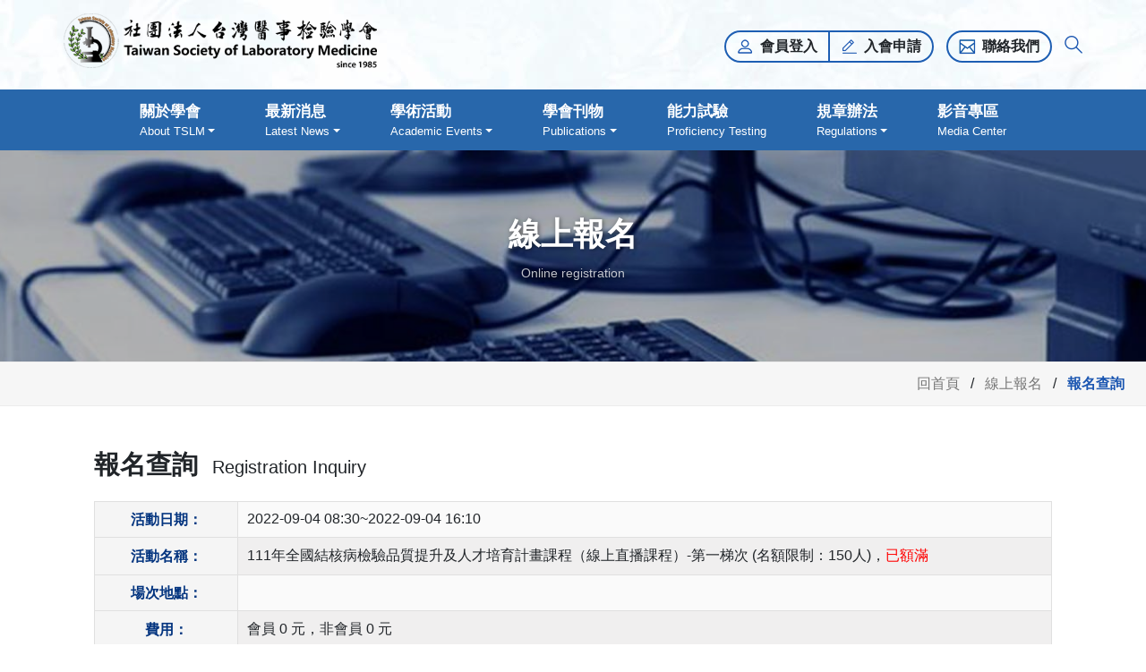

--- FILE ---
content_type: text/html
request_url: https://www.labmed.org.tw/register_03.asp?Cno=1182
body_size: 100494
content:

<script>
  history.forward()
</script>

<!doctype html>
<html lang="zh-Hant">

<head>
  <!-- Required meta tags -->
  <meta charset="utf-8">
  <meta name="viewport" content="width=device-width, initial-scale=1, shrink-to-fit=no">

  <link rel="stylesheet" href="dist/swiper/swiper-bundle.min.css">
<!-- Bootstrap CSS -->
<link rel="stylesheet" href="https://stackpath.bootstrapcdn.com/bootstrap/4.5.0/css/bootstrap.min.css" integrity="sha384-9aIt2nRpC12Uk9gS9baDl411NQApFmC26EwAOH8WgZl5MYYxFfc+NcPb1dKGj7Sk" crossorigin="anonymous">
<!-- Google搜尋框 -->
<!-- <link href="https://fonts.googleapis.com/icon?family=Material+Icons" rel="stylesheet">
<link href="https://fonts.googleapis.com/css?family=Nunito:400,400i,600,600i,700,700i%7cPermanent+Marker" rel="stylesheet"> -->
<!-- 跑圖 -->
<!-- <link rel="stylesheet" type="text/css" href="dist/css/slick/slick.css"/>
<link rel="stylesheet" type="text/css" href="dist/css/slick/slick-theme.css"/> -->
<!-- Go Top -->
<link rel="stylesheet" href="dist/fontawesome/css/all.css">
<!-- <link rel="stylesheet" href="https://use.fontawesome.com/releases/v5.7.2/css/all.css" integrity="sha384-fnmOCqbTlWIlj8LyTjo7mOUStjsKC4pOpQbqyi7RrhN7udi9RwhKkMHpvLbHG9Sr" crossorigin="anonymous"> -->
<!-- 照片 -->
<link rel="stylesheet" href="dist/lightbox2-dev/dist/css/lightbox.min.css">
<!-- 自設定 -->
<link href="dist/css/styles.css" rel="stylesheet" type="text/css" media="all">

  <title>社團法人台灣醫事檢驗學會 - 線上報名查詢</title>
</head>

<body>
  
<style>
    .topen{
        font-size:10pt;
        font-weight:100;
    }
</style>
<header>





  <!-- Google搜尋框 -->
  <div id="searchCollapse" class="bg-dark collapse">
      <div class="container px-3 px-sm-0 px-lg-2">
          <div class="input-group input-group-lg pb-2">
              <script async src="https://cse.google.com/cse.js?cx=014531214422581873894:aakg50dxuw4"></script>
              <div class="gcse-searchbox-only"></div>
          </div>
      </div>
  </div>
  <!-- 上方logo區塊 -->
  <div class="top-container">
      <div class="wrapper">
          <a class="navbar-brand jamt-brand mr-auto" href="index.asp">
              <!--<span class="head-logo">社團法人台灣醫事檢驗學會</span>
              <div class="head-title">
                  <span class="head-title-text">社團法人台灣醫事檢驗學會</span>
                  <span class="head-title-text-e">Taiwan Society of Laboratory Medicine</span>
              </div>-->
              <img src="img/logo-2025.png" class="navbar-brand-2025">
              <!--<img src="img/logo-2025s.png" class="navbar-brand-s2025">-->
          </a>
          <ul class="topLinks">
              <li>
                <!-- 會員登入後顯示資料 -->
                  
              </li>
              <!--<li class="btnhome"><a class="btnEN" href="index.asp"><i class="fas fa-home"></i></a></li>-->
                
              <li class="noLogin">
                  <a class="btn btnSignUp" href="index.asp#home_member">會員登入</a>
                  <a class="btn btnLogin" href="member_02.asp">入會申請</a>
              </li>
              
              <li><a class="btn btnContact" href="t_contact.asp?aa=a">聯絡我們</a></li>
             <!-- <li><a class="btnEN" href="#">EN</a></li>-->
              <li><a class="btn-google" href="javascript:void(0)" id="search-btn" data-toggle="collapse" data-target="#searchCollapse"><img src="img/fpxdn.png"></a></li>
          </ul>
      </div>
  </div>
  <!-- 主選單 -->
  <nav class="navbar navbar-expand-lg navbar-light bg-light">
      <a class="navbar-brand-s" href="index.asp">
        <!--<img src="img/logo-300.png" class="navbar-brand-300">
        <img src="img/logo-210.png" class="navbar-brand-210">
        <img src="img/logo-230.png" class="navbar-brand-230">-->
        <!--<span class="head-logo"></span>
        <div class="head-title">
            <span class="head-title-text">社團法人台灣醫事檢驗學會</span>
            <span class="head-title-text-e">Taiwan Society of Laboratory Medicine</span>
        </div>
        <img src="img/logo-2025.png" class="navbar-brand-2025">-->
        <img src="img/logo-2025s.png" class="navbar-brand-s2025">
      </a>
      <button class="navbar-toggler" type="button" data-toggle="collapse" data-target="#navbarNavDropdown" aria-controls="navbarNavDropdown" aria-expanded="false" aria-label="Toggle navigation">
          <span class="bar"></span>
          <span class="bar"></span>
          <span class="bar"></span>
      </button>
      <div class="collapse navbar-collapse" id="navbarNavDropdown">
        <!-- 會員登入後顯示資料 -->
          
          <div class="head-login2">
            <p>您好，請登入</p>
            <p><a href="index.asp#home_member">會員登入</a><a href="member_02.asp">入會申請</a></p>
          </div>
          
          <!-- Google搜尋框2 -->
          <div id="searchCollapse2" class="bg-dark collapse2">
              <div class="px-sm-0 px-lg-2">
                  <div class="input-group input-group-lg">
                      <script async src="https://cse.google.com/cse.js?cx=014531214422581873894:aakg50dxuw4"></script>
                      <div class="gcse-searchbox-only"></div>
                  </div>
              </div>
          </div>
          <ul class="navbar-nav">            
              <li class="nav-item dropdown">
                  <a class="nav-link dropdown-toggle" href="#" id="navbarDropdownMenuLink1" role="button" data-toggle="dropdown" aria-haspopup="true" aria-expanded="false">
                      關於學會<span class="topen">About TSLM</span>
                  </a>
                  <div class="dropdown-menu" aria-labelledby="navbarDropdownMenuLink1">
                      <a class="dropdown-item" href="about.asp">學會沿革<br>
                        <span class="topen">History</span></a>
                      <a class="dropdown-item" href="about_02.asp">學會章程<br>
                        <span class="topen">Constitution</span></a>
                      <a class="dropdown-item" href="about_03.asp">組織架構<br>
                        <span class="topen">Organizational Chart</span></a>
                      <a class="dropdown-item" href="about_04.asp">理監事<br>
                        <span class="topen">Supervisory Committee Introduction</span></a>
                      <a class="dropdown-item" href="about_05.asp">委員會<br>
                        <span class="topen">Committee Introduction</span></a>
                      <a class="dropdown-item" href="about_06.asp">通訊錄<br>
                        <span class="topen">Directory</span></a>
                      <!-- <a class="dropdown-item" href="about_07.asp">活動紀錄<br>
                        <span class="topen">Archives</span></a> 20251231取消改成影音專區-->
                  </div>
              </li>
              <li class="nav-item dropdown">
                  <a class="nav-link dropdown-toggle" href="#" id="navbarDropdownMenuLink2" role="button" data-toggle="dropdown" aria-haspopup="true" aria-expanded="false">
                      最新消息<span class="topen">Latest News</span>
                  </a>
                  <div class="dropdown-menu" aria-labelledby="navbarDropdownMenuLink2">
                      <a class="dropdown-item" href="announcement.asp">目前公告<br>
                          <span class="topen">Up-to-date News</span></a>
                      <a class="dropdown-item" href="announcement_02.asp">歷史公告<br>
                          <span class="topen">News Archives</span></a>
                  </div>
              </li>
              <li class="nav-item dropdown">
                  <a class="nav-link dropdown-toggle" href="#" id="navbarDropdownMenuLink3" role="button" data-toggle="dropdown" aria-haspopup="true" aria-expanded="false">
                      學術活動<span class="topen">Academic Events</span>
                  </a>
                  <div class="dropdown-menu" aria-labelledby="navbarDropdownMenuLink3">
                      
                          <a class="dropdown-item" href="symposium_03.asp" title="年會專區">年會專區<br>
                              <span class="topen">Symposium</span></a>
                            
                      <a class="dropdown-item" href="40th.asp" title="40週年慶專欄">40週年慶專欄<br>
                          <span class="topen">40th Anniversary</span></a>
                      <a class="dropdown-item" href="activities.asp" title="活動行事曆">活動行事曆<br>
                          <span class="topen">All Events</span></a>
                      <a class="dropdown-item" href="activities_a.asp">歷史活動<br>
                          <span class="topen">Events Archives</span></a>
                      <a class="dropdown-item" href="nregister.asp" title="線上報名">線上報名<br>
                          <span class="topen">Online Registration</span></a>
                  </div>
              </li>
              <li class="nav-item dropdown">
                  <a class="nav-link dropdown-toggle" href="#" id="navbarDropdownMenuLink4" role="button" data-toggle="dropdown" aria-haspopup="true" aria-expanded="false">
                      學會刊物<span class="topen">Publications</span>
                  </a>
                  <div class="dropdown-menu" aria-labelledby="navbarDropdownMenuLink4">
                      <a class="dropdown-item" href="bjournal01.asp">台灣醫檢雜誌<br>
                          <span class="topen">Journal of Taiwan Medical Laboratory Science</span></a>
                      <a class="dropdown-item" href="journal01.asp">生物醫學暨檢驗科學雜誌<br>
                          <span class="topen">Journal of Biomedical and Laboratory Sciences</span></a>
                      <a class="dropdown-item" href="Ijournal.asp">國外學術團體官方刊物<br>
                          <span class="topen">Official Journals of Foreign Laboratory Medicine-Related Academic Society</span></a>
                  </div>
              </li>
              <li class="nav-item">
                  <a class="nav-link" href="t_index.asp" target="_blank" rel="noreferrer noopener" title="能力試驗網路資訊系統">能力試驗<span class="topen">Proficiency Testing</span></a>
              </li>
              <li class="nav-item dropdown">
                  <a class="nav-link dropdown-toggle" href="#" id="navbarDropdownMenuLink5" role="button" data-toggle="dropdown" aria-haspopup="true" aria-expanded="false">
                      規章辦法<span class="topen">Regulations</span>
                  </a>
                  <div class="dropdown-menu" aria-labelledby="navbarDropdownMenuLink5">
                      <a class="dropdown-item" href="means.asp">相關醫療法規<br>
                          <span class="topen">Medical Regulations</span></a>
                      <a class="dropdown-item" href="means_02.asp">學會制訂辦法<br>
                          <span class="topen">TSLM Regulations</span></a>
                      <a class="dropdown-item" href="means_03.asp">獎勵辦法<br>
                          <span class="topen">Award Regulations</span></a>
                      <a class="dropdown-item" href="means_04.asp">繼續教育課程認可辦法<br>
                          <span class="topen">Regulations for Continuous Education Certification</span></a>
                  </div>
              </li>
              <li class="nav-item">
                  <a class="nav-link" href="media-list.asp" title="影音專區">影音專區<span class="topen">Media Center</span></a>
              </li>

              <!-- 以下為手機板出現 -->
              <li class="nav-item nav_phone">
                  <a class="nav-link" href="t_contact.asp?aa=a">聯絡我們<span class="topen">Contact Us</span></a>
              </li>
              <li class="nav-item nav_phone">
                  <a class="nav-link" href="http://tlis.labmed.org.tw/main.php">台灣臨床實驗室品質指標管理系統 (TLIS)</a>
              </li>
              <li class="nav-item nav_phone">
                  <a class="nav-link" href="http://elearning.labmed.org.tw/">醫檢數位學習 (e-learning)</a>
              </li>
              <li class="nav-item nav_phone">
                  <a class="nav-link" href="member_photosurvey.asp">Photo Survey 平台</a>
              </li>
              <li class="nav-item nav_phone">
                  <a class="nav-link" href="print-certification.asp">證書收據列印</a>
              </li>
              <li class="nav-item nav_phone">
                  <a class="nav-link" href="expert.asp">專門領域醫事檢驗師</a>
              </li>
              <li class="nav-item nav_phone">
                  <a class="nav-link" href="encycl.asp">醫檢小百科</a>
              </li>
              <li class="nav-item nav_phone">
                  <a class="nav-link" href="download.asp">指引下載</a>
              </li>
              <li class="nav-item nav_phone">
                  <a class="nav-link" href="reques.asp">求才訊息</a>
              </li>
          </ul>
      </div>
  </nav>
</header>





  <!-- 內頁大圖 -->
  <section class="bnr-sec bg-fill"
    style="background-image: linear-gradient(rgba(0,0,0,0.3),rgba(0,0,0,0.3)), url(img/bg-register.jpg)">
    <div class="bnr-caption">
      <h2 class="title">線上報名</h2>
      <p>Online registration</p>
    </div>
  </section>

  <!-- 麵包屑 -->
  <div class="bg-gray" id="article">
    <div class="w-1335">
      <nav aria-label="breadcrumb" class="p-relative">
        <a href="index.asp">回首頁</a>
        <span>/</span>
        <a href="nregister.asp">線上報名</a>
        <span>/</span>
        <font class="color-orange">報名查詢</font>
        </ol>
      </nav>
    </div>
  </div>
  



  <!-- 內頁開始 -->
  <section class="about">
    <div class="wrapper1100">
      <h1 class="inside">報名查詢<span>Registration Inquiry</span></h1>
      <!-- 表格 -->
      <!-- <h3 class="activities-h3">［請先繳費再報名。完成報名後，本會將確認繳費款項，若查無款項，將直接取消報名！］</h3> -->
      <table width="100%" class="activities-activity-table">
        <tr>
          <th>活動日期：</th>
          <td align="left">2022-09-04&nbsp;08:30~2022-09-04&nbsp;16:10 </td>
        </tr>
        <tr>
          <th>活動名稱：</th>
          <td align="left">111年全國結核病檢驗品質提升及人才培育計畫課程（線上直播課程）-第一梯次
            (名額限制：150人)，<span style="color:#FF0000">已額滿</span></td>
        </tr>
        <tr>
          <th>場次地點：</th>
          <td align="left">
            
          </td>
        </tr>
        <tr>
          <th>費用：</th>
          <td align="left">會員 0 元，非會員 0 元</td>
        </tr>

        


        <tr>
          <th>課程表：</th>
          <td align="left"><a class="program" target="_blank"
              href="UpFiles/classA/202208010956281.pdf"><span>下載</span> <i class="download"></i></a></td>
        </tr>
        <!--
          <tr>
            <th>課程講義：</th>
            <td align="left">
                    
                    無
                    
            </td>
          </tr>-->
      </table>

      <div class="accordion my-5" id="payway">
  <!-- 新的繳費說明-->
  <div class="notice-box mb-3">
    <h5 class="text-center mb-0">請於繳費期限(三天)內完成付款</h5>
  </div>
  <ol class="text-black">
    <li>若您尚未繳費，請在繳費期限點選『繳費單』前往繳費。(ATM轉帳、超商、郵局劃撥)</li>
    <li>線上報名逾期，請洽學會秘書處</li>
    <li>ATM轉帳入帳約<u class="text-danger font-weight-bold">1-3</u>工作天 ，超商繳款入帳約<u
        class="text-danger font-weight-bold">7-10</u>工作天，若您<u
        class="text-danger font-weight-bold">已繳費卻顯示逾期</u>，可能是銀行尚未入帳，請勿擔心</li>
  </ol>

</div>

      <!-- 表格 -->
      
      <h3 class="activities-b-h3">報名列表</h3>
      <table width="100%" class="activities-activity-table">
        <tr>
          <th abbr="序號" align="center" style="width: 4em;background-color: #03347f;color: #fff;">序號</th>
          <th abbr="報名時間" align="center" style="background-color: #03347f;color: #fff;">報名時間</th>
          <th abbr="連絡人" align="center" style="width: 6em;background-color: #03347f;color: #fff;">連絡人</th>
          <th abbr="報名人數" align="center" style="width: 6em;background-color: #03347f;color: #fff;">報名人數</th>
          <th abbr="應繳金額" align="center" style="width: 6em;background-color: #03347f;color: #fff;">應繳金額</th>
          <th abbr="確認繳費狀況" align="center" style="width: 8em;background-color: #03347f;color: #fff;">確認繳費狀況</th>
        </tr>
        
        <tr>
          <td align="center">1</td>
          <td align="center">2022/7/29 下午 05:51:59</td>
          <td align="center">周O華</td>
          <td align="center">1</td>
          <td align="center">0</td>
          <td align="center"><font color="#FF0000">確認中</font>
                
                <!-- 繳費查詢(IP) -->
                <!-- Button trigger modal -->
                
          </td>
        </tr>
        
        <tr>
          <td align="center">2</td>
          <td align="center">2022/7/29 下午 06:35:19</td>
          <td align="center">彭O婷</td>
          <td align="center">1</td>
          <td align="center">0</td>
          <td align="center"><font color="#FF0000">確認中</font>
                
                <!-- 繳費查詢(IP) -->
                <!-- Button trigger modal -->
                
          </td>
        </tr>
        
        <tr>
          <td align="center">3</td>
          <td align="center">2022/7/29 下午 06:38:20</td>
          <td align="center">林O郁</td>
          <td align="center">1</td>
          <td align="center">0</td>
          <td align="center"><font color="#FF0000">確認中</font>
                
                <!-- 繳費查詢(IP) -->
                <!-- Button trigger modal -->
                
          </td>
        </tr>
        
        <tr>
          <td align="center">4</td>
          <td align="center">2022/7/29 下午 06:44:31</td>
          <td align="center">李O勻</td>
          <td align="center">1</td>
          <td align="center">0</td>
          <td align="center"><font color="#FF0000">確認中</font>
                
                <!-- 繳費查詢(IP) -->
                <!-- Button trigger modal -->
                
          </td>
        </tr>
        
        <tr>
          <td align="center">5</td>
          <td align="center">2022/7/29 下午 07:47:25</td>
          <td align="center">王O琨</td>
          <td align="center">1</td>
          <td align="center">0</td>
          <td align="center"><font color="#FF0000">確認中</font>
                
                <!-- 繳費查詢(IP) -->
                <!-- Button trigger modal -->
                
          </td>
        </tr>
        
        <tr>
          <td align="center">6</td>
          <td align="center">2022/7/29 下午 08:09:43</td>
          <td align="center">詹O翔</td>
          <td align="center">1</td>
          <td align="center">0</td>
          <td align="center"><font color="#FF0000">確認中</font>
                
                <!-- 繳費查詢(IP) -->
                <!-- Button trigger modal -->
                
          </td>
        </tr>
        
        <tr>
          <td align="center">7</td>
          <td align="center">2022/7/29 下午 08:56:05</td>
          <td align="center">吳O婷</td>
          <td align="center">1</td>
          <td align="center">0</td>
          <td align="center"><font color="#FF0000">確認中</font>
                
                <!-- 繳費查詢(IP) -->
                <!-- Button trigger modal -->
                
          </td>
        </tr>
        
        <tr>
          <td align="center">8</td>
          <td align="center">2022/7/29 下午 08:56:51</td>
          <td align="center">徐O君</td>
          <td align="center">1</td>
          <td align="center">0</td>
          <td align="center"><font color="#FF0000">確認中</font>
                
                <!-- 繳費查詢(IP) -->
                <!-- Button trigger modal -->
                
          </td>
        </tr>
        
        <tr>
          <td align="center">9</td>
          <td align="center">2022/7/29 下午 09:16:15</td>
          <td align="center">王O瓔</td>
          <td align="center">1</td>
          <td align="center">0</td>
          <td align="center"><font color="#FF0000">確認中</font>
                
                <!-- 繳費查詢(IP) -->
                <!-- Button trigger modal -->
                
          </td>
        </tr>
        
        <tr>
          <td align="center">10</td>
          <td align="center">2022/7/29 下午 10:33:57</td>
          <td align="center">曾O珊</td>
          <td align="center">1</td>
          <td align="center">0</td>
          <td align="center"><font color="#FF0000">確認中</font>
                
                <!-- 繳費查詢(IP) -->
                <!-- Button trigger modal -->
                
          </td>
        </tr>
        
        <tr>
          <td align="center">11</td>
          <td align="center">2022/7/29 下午 10:49:42</td>
          <td align="center">顏O雅</td>
          <td align="center">1</td>
          <td align="center">0</td>
          <td align="center"><font color="#FF0000">確認中</font>
                
                <!-- 繳費查詢(IP) -->
                <!-- Button trigger modal -->
                
          </td>
        </tr>
        
        <tr>
          <td align="center">12</td>
          <td align="center">2022/7/29 下午 10:59:35</td>
          <td align="center">賴O君</td>
          <td align="center">1</td>
          <td align="center">1500</td>
          <td align="center">已確認              
             
          </td>
        </tr>
        
        <tr>
          <td align="center">13</td>
          <td align="center">2022/7/29 下午 11:11:49</td>
          <td align="center">陳O穎</td>
          <td align="center">1</td>
          <td align="center">0</td>
          <td align="center"><font color="#FF0000">確認中</font>
                
                <!-- 繳費查詢(IP) -->
                <!-- Button trigger modal -->
                
          </td>
        </tr>
        
        <tr>
          <td align="center">14</td>
          <td align="center">2022/7/29 下午 11:17:38</td>
          <td align="center">王O維</td>
          <td align="center">1</td>
          <td align="center">0</td>
          <td align="center"><font color="#FF0000">確認中</font>
                
                <!-- 繳費查詢(IP) -->
                <!-- Button trigger modal -->
                
          </td>
        </tr>
        
        <tr>
          <td align="center">15</td>
          <td align="center">2022/7/29 下午 11:26:52</td>
          <td align="center">林O諺</td>
          <td align="center">1</td>
          <td align="center">0</td>
          <td align="center"><font color="#FF0000">確認中</font>
                
                <!-- 繳費查詢(IP) -->
                <!-- Button trigger modal -->
                
          </td>
        </tr>
        
        <tr>
          <td align="center">16</td>
          <td align="center">2022/7/29 下午 11:33:36</td>
          <td align="center">黃O瑜</td>
          <td align="center">1</td>
          <td align="center">0</td>
          <td align="center"><font color="#FF0000">確認中</font>
                
                <!-- 繳費查詢(IP) -->
                <!-- Button trigger modal -->
                
          </td>
        </tr>
        
        <tr>
          <td align="center">17</td>
          <td align="center">2022/7/30 上午 09:23:41</td>
          <td align="center">游O芸</td>
          <td align="center">1</td>
          <td align="center">0</td>
          <td align="center"><font color="#FF0000">確認中</font>
                
                <!-- 繳費查詢(IP) -->
                <!-- Button trigger modal -->
                
          </td>
        </tr>
        
        <tr>
          <td align="center">18</td>
          <td align="center">2022/7/30 上午 09:35:40</td>
          <td align="center">蔡O昌</td>
          <td align="center">1</td>
          <td align="center">0</td>
          <td align="center"><font color="#FF0000">確認中</font>
                
                <!-- 繳費查詢(IP) -->
                <!-- Button trigger modal -->
                
          </td>
        </tr>
        
        <tr>
          <td align="center">19</td>
          <td align="center">2022/7/30 上午 09:39:05</td>
          <td align="center">蘇O華</td>
          <td align="center">1</td>
          <td align="center">0</td>
          <td align="center"><font color="#FF0000">確認中</font>
                
                <!-- 繳費查詢(IP) -->
                <!-- Button trigger modal -->
                
          </td>
        </tr>
        
        <tr>
          <td align="center">20</td>
          <td align="center">2022/7/30 上午 09:40:24</td>
          <td align="center">林O勇</td>
          <td align="center">1</td>
          <td align="center">0</td>
          <td align="center"><font color="#FF0000">確認中</font>
                
                <!-- 繳費查詢(IP) -->
                <!-- Button trigger modal -->
                
          </td>
        </tr>
        
        <tr>
          <td align="center">21</td>
          <td align="center">2022/7/30 上午 11:33:00</td>
          <td align="center">譚O軒</td>
          <td align="center">1</td>
          <td align="center">0</td>
          <td align="center"><font color="#FF0000">確認中</font>
                
                <!-- 繳費查詢(IP) -->
                <!-- Button trigger modal -->
                
          </td>
        </tr>
        
        <tr>
          <td align="center">22</td>
          <td align="center">2022/7/30 上午 11:39:49</td>
          <td align="center">高O維</td>
          <td align="center">1</td>
          <td align="center">0</td>
          <td align="center"><font color="#FF0000">確認中</font>
                
                <!-- 繳費查詢(IP) -->
                <!-- Button trigger modal -->
                
          </td>
        </tr>
        
        <tr>
          <td align="center">23</td>
          <td align="center">2022/7/30 上午 11:53:38</td>
          <td align="center">張O涵</td>
          <td align="center">1</td>
          <td align="center">0</td>
          <td align="center"><font color="#FF0000">確認中</font>
                
                <!-- 繳費查詢(IP) -->
                <!-- Button trigger modal -->
                
          </td>
        </tr>
        
        <tr>
          <td align="center">24</td>
          <td align="center">2022/7/30 下午 12:03:09</td>
          <td align="center">翁O蕙</td>
          <td align="center">1</td>
          <td align="center">0</td>
          <td align="center"><font color="#FF0000">確認中</font>
                
                <!-- 繳費查詢(IP) -->
                <!-- Button trigger modal -->
                
          </td>
        </tr>
        
        <tr>
          <td align="center">25</td>
          <td align="center">2022/7/30 下午 12:09:49</td>
          <td align="center">鄭O方</td>
          <td align="center">1</td>
          <td align="center">0</td>
          <td align="center"><font color="#FF0000">確認中</font>
                
                <!-- 繳費查詢(IP) -->
                <!-- Button trigger modal -->
                
          </td>
        </tr>
        
        <tr>
          <td align="center">26</td>
          <td align="center">2022/7/30 下午 12:20:12</td>
          <td align="center">游O瑩</td>
          <td align="center">1</td>
          <td align="center">0</td>
          <td align="center"><font color="#FF0000">確認中</font>
                
                <!-- 繳費查詢(IP) -->
                <!-- Button trigger modal -->
                
          </td>
        </tr>
        
        <tr>
          <td align="center">27</td>
          <td align="center">2022/7/30 下午 12:22:15</td>
          <td align="center">陳O玲</td>
          <td align="center">1</td>
          <td align="center">0</td>
          <td align="center"><font color="#FF0000">確認中</font>
                
                <!-- 繳費查詢(IP) -->
                <!-- Button trigger modal -->
                
          </td>
        </tr>
        
        <tr>
          <td align="center">28</td>
          <td align="center">2022/7/30 下午 12:55:29</td>
          <td align="center">謝O倫</td>
          <td align="center">1</td>
          <td align="center">0</td>
          <td align="center"><font color="#FF0000">確認中</font>
                
                <!-- 繳費查詢(IP) -->
                <!-- Button trigger modal -->
                
          </td>
        </tr>
        
        <tr>
          <td align="center">29</td>
          <td align="center">2022/7/30 下午 02:05:48</td>
          <td align="center">徐O伶</td>
          <td align="center">1</td>
          <td align="center">0</td>
          <td align="center"><font color="#FF0000">確認中</font>
                
                <!-- 繳費查詢(IP) -->
                <!-- Button trigger modal -->
                
          </td>
        </tr>
        
        <tr>
          <td align="center">30</td>
          <td align="center">2022/7/30 下午 02:21:34</td>
          <td align="center">葉O菡</td>
          <td align="center">1</td>
          <td align="center">0</td>
          <td align="center"><font color="#FF0000">確認中</font>
                
                <!-- 繳費查詢(IP) -->
                <!-- Button trigger modal -->
                
          </td>
        </tr>
        
        <tr>
          <td align="center">31</td>
          <td align="center">2022/7/30 下午 02:37:50</td>
          <td align="center">黃O鍰</td>
          <td align="center">1</td>
          <td align="center">0</td>
          <td align="center"><font color="#FF0000">確認中</font>
                
                <!-- 繳費查詢(IP) -->
                <!-- Button trigger modal -->
                
          </td>
        </tr>
        
        <tr>
          <td align="center">32</td>
          <td align="center">2022/7/30 下午 03:03:17</td>
          <td align="center">富O傑</td>
          <td align="center">1</td>
          <td align="center">0</td>
          <td align="center"><font color="#FF0000">確認中</font>
                
                <!-- 繳費查詢(IP) -->
                <!-- Button trigger modal -->
                
          </td>
        </tr>
        
        <tr>
          <td align="center">33</td>
          <td align="center">2022/7/30 下午 03:10:13</td>
          <td align="center">張O維</td>
          <td align="center">1</td>
          <td align="center">0</td>
          <td align="center"><font color="#FF0000">確認中</font>
                
                <!-- 繳費查詢(IP) -->
                <!-- Button trigger modal -->
                
          </td>
        </tr>
        
        <tr>
          <td align="center">34</td>
          <td align="center">2022/7/30 下午 03:19:23</td>
          <td align="center">徐O靜</td>
          <td align="center">1</td>
          <td align="center">0</td>
          <td align="center"><font color="#FF0000">確認中</font>
                
                <!-- 繳費查詢(IP) -->
                <!-- Button trigger modal -->
                
          </td>
        </tr>
        
        <tr>
          <td align="center">35</td>
          <td align="center">2022/7/30 下午 03:21:00</td>
          <td align="center">謝O華</td>
          <td align="center">1</td>
          <td align="center">0</td>
          <td align="center"><font color="#FF0000">確認中</font>
                
                <!-- 繳費查詢(IP) -->
                <!-- Button trigger modal -->
                
          </td>
        </tr>
        
        <tr>
          <td align="center">36</td>
          <td align="center">2022/7/30 下午 04:02:33</td>
          <td align="center">陳O嘉</td>
          <td align="center">1</td>
          <td align="center">0</td>
          <td align="center"><font color="#FF0000">確認中</font>
                
                <!-- 繳費查詢(IP) -->
                <!-- Button trigger modal -->
                
          </td>
        </tr>
        
        <tr>
          <td align="center">37</td>
          <td align="center">2022/7/30 下午 04:19:53</td>
          <td align="center">陳O秋</td>
          <td align="center">1</td>
          <td align="center">0</td>
          <td align="center"><font color="#FF0000">確認中</font>
                
                <!-- 繳費查詢(IP) -->
                <!-- Button trigger modal -->
                
          </td>
        </tr>
        
        <tr>
          <td align="center">38</td>
          <td align="center">2022/7/30 下午 04:29:59</td>
          <td align="center">陸O莉</td>
          <td align="center">1</td>
          <td align="center">0</td>
          <td align="center"><font color="#FF0000">確認中</font>
                
                <!-- 繳費查詢(IP) -->
                <!-- Button trigger modal -->
                
          </td>
        </tr>
        
        <tr>
          <td align="center">39</td>
          <td align="center">2022/7/30 下午 04:35:34</td>
          <td align="center">周O吟</td>
          <td align="center">1</td>
          <td align="center">0</td>
          <td align="center"><font color="#FF0000">確認中</font>
                
                <!-- 繳費查詢(IP) -->
                <!-- Button trigger modal -->
                
          </td>
        </tr>
        
        <tr>
          <td align="center">40</td>
          <td align="center">2022/7/30 下午 04:38:28</td>
          <td align="center">王O宏</td>
          <td align="center">1</td>
          <td align="center">0</td>
          <td align="center"><font color="#FF0000">確認中</font>
                
                <!-- 繳費查詢(IP) -->
                <!-- Button trigger modal -->
                
          </td>
        </tr>
        
        <tr>
          <td align="center">41</td>
          <td align="center">2022/7/30 下午 05:10:41</td>
          <td align="center">蔡O函</td>
          <td align="center">1</td>
          <td align="center">0</td>
          <td align="center"><font color="#FF0000">確認中</font>
                
                <!-- 繳費查詢(IP) -->
                <!-- Button trigger modal -->
                
          </td>
        </tr>
        
        <tr>
          <td align="center">42</td>
          <td align="center">2022/7/30 下午 05:20:58</td>
          <td align="center">張O亮</td>
          <td align="center">1</td>
          <td align="center">0</td>
          <td align="center"><font color="#FF0000">確認中</font>
                
                <!-- 繳費查詢(IP) -->
                <!-- Button trigger modal -->
                
          </td>
        </tr>
        
        <tr>
          <td align="center">43</td>
          <td align="center">2022/7/30 下午 05:37:37</td>
          <td align="center">羅O芬</td>
          <td align="center">1</td>
          <td align="center">0</td>
          <td align="center"><font color="#FF0000">確認中</font>
                
                <!-- 繳費查詢(IP) -->
                <!-- Button trigger modal -->
                
          </td>
        </tr>
        
        <tr>
          <td align="center">44</td>
          <td align="center">2022/7/30 下午 05:49:33</td>
          <td align="center">江O施</td>
          <td align="center">1</td>
          <td align="center">0</td>
          <td align="center"><font color="#FF0000">確認中</font>
                
                <!-- 繳費查詢(IP) -->
                <!-- Button trigger modal -->
                
          </td>
        </tr>
        
        <tr>
          <td align="center">45</td>
          <td align="center">2022/7/30 下午 06:34:19</td>
          <td align="center">徐O屏</td>
          <td align="center">1</td>
          <td align="center">0</td>
          <td align="center"><font color="#FF0000">確認中</font>
                
                <!-- 繳費查詢(IP) -->
                <!-- Button trigger modal -->
                
          </td>
        </tr>
        
        <tr>
          <td align="center">46</td>
          <td align="center">2022/7/30 下午 06:46:20</td>
          <td align="center">郭O君</td>
          <td align="center">1</td>
          <td align="center">0</td>
          <td align="center"><font color="#FF0000">確認中</font>
                
                <!-- 繳費查詢(IP) -->
                <!-- Button trigger modal -->
                
          </td>
        </tr>
        
        <tr>
          <td align="center">47</td>
          <td align="center">2022/7/30 下午 07:27:18</td>
          <td align="center">吳O曉</td>
          <td align="center">1</td>
          <td align="center">0</td>
          <td align="center"><font color="#FF0000">確認中</font>
                
                <!-- 繳費查詢(IP) -->
                <!-- Button trigger modal -->
                
          </td>
        </tr>
        
        <tr>
          <td align="center">48</td>
          <td align="center">2022/7/30 下午 08:45:44</td>
          <td align="center">張O艾</td>
          <td align="center">1</td>
          <td align="center">0</td>
          <td align="center"><font color="#FF0000">確認中</font>
                
                <!-- 繳費查詢(IP) -->
                <!-- Button trigger modal -->
                
          </td>
        </tr>
        
        <tr>
          <td align="center">49</td>
          <td align="center">2022/7/31 上午 11:12:48</td>
          <td align="center">林O逵</td>
          <td align="center">1</td>
          <td align="center">400</td>
          <td align="center">已確認              
             
          </td>
        </tr>
        
        <tr>
          <td align="center">50</td>
          <td align="center">2022/7/31 上午 11:51:01</td>
          <td align="center">徐O君</td>
          <td align="center">1</td>
          <td align="center">0</td>
          <td align="center"><font color="#FF0000">確認中</font>
                
                <!-- 繳費查詢(IP) -->
                <!-- Button trigger modal -->
                
          </td>
        </tr>
        
        <tr>
          <td align="center">51</td>
          <td align="center">2022/7/31 下午 04:56:25</td>
          <td align="center">吳O美</td>
          <td align="center">1</td>
          <td align="center">0</td>
          <td align="center"><font color="#FF0000">確認中</font>
                
                <!-- 繳費查詢(IP) -->
                <!-- Button trigger modal -->
                
          </td>
        </tr>
        
        <tr>
          <td align="center">52</td>
          <td align="center">2022/7/31 下午 07:23:34</td>
          <td align="center">賴O瑜</td>
          <td align="center">1</td>
          <td align="center">0</td>
          <td align="center"><font color="#FF0000">確認中</font>
                
                <!-- 繳費查詢(IP) -->
                <!-- Button trigger modal -->
                
          </td>
        </tr>
        
        <tr>
          <td align="center">53</td>
          <td align="center">2022/7/31 下午 09:41:30</td>
          <td align="center">陳O廷</td>
          <td align="center">1</td>
          <td align="center">0</td>
          <td align="center"><font color="#FF0000">確認中</font>
                
                <!-- 繳費查詢(IP) -->
                <!-- Button trigger modal -->
                
          </td>
        </tr>
        
        <tr>
          <td align="center">54</td>
          <td align="center">2022/7/31 下午 09:53:38</td>
          <td align="center">劉O湘</td>
          <td align="center">1</td>
          <td align="center">0</td>
          <td align="center"><font color="#FF0000">確認中</font>
                
                <!-- 繳費查詢(IP) -->
                <!-- Button trigger modal -->
                
          </td>
        </tr>
        
        <tr>
          <td align="center">55</td>
          <td align="center">2022/8/1 上午 12:04:57</td>
          <td align="center">黃O旻</td>
          <td align="center">1</td>
          <td align="center">0</td>
          <td align="center"><font color="#FF0000">確認中</font>
                
                <!-- 繳費查詢(IP) -->
                <!-- Button trigger modal -->
                
          </td>
        </tr>
        
        <tr>
          <td align="center">56</td>
          <td align="center">2022/8/1 上午 08:23:53</td>
          <td align="center">周O昀</td>
          <td align="center">1</td>
          <td align="center">0</td>
          <td align="center"><font color="#FF0000">確認中</font>
                
                <!-- 繳費查詢(IP) -->
                <!-- Button trigger modal -->
                
          </td>
        </tr>
        
        <tr>
          <td align="center">57</td>
          <td align="center">2022/8/1 上午 10:35:47</td>
          <td align="center">何O芬</td>
          <td align="center">1</td>
          <td align="center">0</td>
          <td align="center"><font color="#FF0000">確認中</font>
                
                <!-- 繳費查詢(IP) -->
                <!-- Button trigger modal -->
                
          </td>
        </tr>
        
        <tr>
          <td align="center">58</td>
          <td align="center">2022/8/1 下午 12:14:50</td>
          <td align="center">莊O萱</td>
          <td align="center">1</td>
          <td align="center">0</td>
          <td align="center"><font color="#FF0000">確認中</font>
                
                <!-- 繳費查詢(IP) -->
                <!-- Button trigger modal -->
                
          </td>
        </tr>
        
        <tr>
          <td align="center">59</td>
          <td align="center">2022/8/1 下午 12:56:40</td>
          <td align="center">謝O欣</td>
          <td align="center">1</td>
          <td align="center">0</td>
          <td align="center"><font color="#FF0000">確認中</font>
                
                <!-- 繳費查詢(IP) -->
                <!-- Button trigger modal -->
                
          </td>
        </tr>
        
        <tr>
          <td align="center">60</td>
          <td align="center">2022/8/1 下午 01:36:27</td>
          <td align="center">鍾O珍</td>
          <td align="center">1</td>
          <td align="center">0</td>
          <td align="center"><font color="#FF0000">確認中</font>
                
                <!-- 繳費查詢(IP) -->
                <!-- Button trigger modal -->
                
          </td>
        </tr>
        
        <tr>
          <td align="center">61</td>
          <td align="center">2022/8/1 下午 02:37:14</td>
          <td align="center">蘇O盛</td>
          <td align="center">1</td>
          <td align="center">0</td>
          <td align="center"><font color="#FF0000">確認中</font>
                
                <!-- 繳費查詢(IP) -->
                <!-- Button trigger modal -->
                
          </td>
        </tr>
        
        <tr>
          <td align="center">62</td>
          <td align="center">2022/8/1 下午 03:55:46</td>
          <td align="center">龔O嵐</td>
          <td align="center">1</td>
          <td align="center">0</td>
          <td align="center"><font color="#FF0000">確認中</font>
                
                <!-- 繳費查詢(IP) -->
                <!-- Button trigger modal -->
                
          </td>
        </tr>
        
        <tr>
          <td align="center">63</td>
          <td align="center">2022/8/1 下午 04:03:26</td>
          <td align="center">蔡O茹</td>
          <td align="center">1</td>
          <td align="center">0</td>
          <td align="center"><font color="#FF0000">確認中</font>
                
                <!-- 繳費查詢(IP) -->
                <!-- Button trigger modal -->
                
          </td>
        </tr>
        
        <tr>
          <td align="center">64</td>
          <td align="center">2022/8/1 下午 04:11:17</td>
          <td align="center">林O璇</td>
          <td align="center">1</td>
          <td align="center">0</td>
          <td align="center"><font color="#FF0000">確認中</font>
                
                <!-- 繳費查詢(IP) -->
                <!-- Button trigger modal -->
                
          </td>
        </tr>
        
        <tr>
          <td align="center">65</td>
          <td align="center">2022/8/1 下午 06:19:56</td>
          <td align="center">賴O伶</td>
          <td align="center">1</td>
          <td align="center">0</td>
          <td align="center"><font color="#FF0000">確認中</font>
                
                <!-- 繳費查詢(IP) -->
                <!-- Button trigger modal -->
                
          </td>
        </tr>
        
        <tr>
          <td align="center">66</td>
          <td align="center">2022/8/1 下午 10:44:52</td>
          <td align="center">朱O玫</td>
          <td align="center">1</td>
          <td align="center">0</td>
          <td align="center"><font color="#FF0000">確認中</font>
                
                <!-- 繳費查詢(IP) -->
                <!-- Button trigger modal -->
                
          </td>
        </tr>
        
        <tr>
          <td align="center">67</td>
          <td align="center">2022/8/1 下午 11:55:24</td>
          <td align="center">馮O程</td>
          <td align="center">1</td>
          <td align="center">0</td>
          <td align="center"><font color="#FF0000">確認中</font>
                
                <!-- 繳費查詢(IP) -->
                <!-- Button trigger modal -->
                
          </td>
        </tr>
        
        <tr>
          <td align="center">68</td>
          <td align="center">2022/8/2 上午 01:40:11</td>
          <td align="center">吳O鳯</td>
          <td align="center">1</td>
          <td align="center">0</td>
          <td align="center"><font color="#FF0000">確認中</font>
                
                <!-- 繳費查詢(IP) -->
                <!-- Button trigger modal -->
                
          </td>
        </tr>
        
        <tr>
          <td align="center">69</td>
          <td align="center">2022/8/2 上午 08:25:33</td>
          <td align="center">盧O伶</td>
          <td align="center">1</td>
          <td align="center">0</td>
          <td align="center"><font color="#FF0000">確認中</font>
                
                <!-- 繳費查詢(IP) -->
                <!-- Button trigger modal -->
                
          </td>
        </tr>
        
        <tr>
          <td align="center">70</td>
          <td align="center">2022/8/2 上午 08:28:24</td>
          <td align="center">莊O昱</td>
          <td align="center">1</td>
          <td align="center">0</td>
          <td align="center"><font color="#FF0000">確認中</font>
                
                <!-- 繳費查詢(IP) -->
                <!-- Button trigger modal -->
                
          </td>
        </tr>
        
        <tr>
          <td align="center">71</td>
          <td align="center">2022/8/2 上午 11:38:31</td>
          <td align="center">黃O聰</td>
          <td align="center">1</td>
          <td align="center">0</td>
          <td align="center"><font color="#FF0000">確認中</font>
                
                <!-- 繳費查詢(IP) -->
                <!-- Button trigger modal -->
                
          </td>
        </tr>
        
        <tr>
          <td align="center">72</td>
          <td align="center">2022/8/2 下午 12:24:52</td>
          <td align="center">王O云</td>
          <td align="center">1</td>
          <td align="center">0</td>
          <td align="center"><font color="#FF0000">確認中</font>
                
                <!-- 繳費查詢(IP) -->
                <!-- Button trigger modal -->
                
          </td>
        </tr>
        
        <tr>
          <td align="center">73</td>
          <td align="center">2022/8/2 下午 12:53:09</td>
          <td align="center">戴O燕</td>
          <td align="center">1</td>
          <td align="center">0</td>
          <td align="center"><font color="#FF0000">確認中</font>
                
                <!-- 繳費查詢(IP) -->
                <!-- Button trigger modal -->
                
          </td>
        </tr>
        
        <tr>
          <td align="center">74</td>
          <td align="center">2022/8/2 下午 12:55:45</td>
          <td align="center">繆O珍</td>
          <td align="center">1</td>
          <td align="center">0</td>
          <td align="center"><font color="#FF0000">確認中</font>
                
                <!-- 繳費查詢(IP) -->
                <!-- Button trigger modal -->
                
          </td>
        </tr>
        
        <tr>
          <td align="center">75</td>
          <td align="center">2022/8/2 下午 01:49:23</td>
          <td align="center">張O韊</td>
          <td align="center">1</td>
          <td align="center">0</td>
          <td align="center"><font color="#FF0000">確認中</font>
                
                <!-- 繳費查詢(IP) -->
                <!-- Button trigger modal -->
                
          </td>
        </tr>
        
        <tr>
          <td align="center">76</td>
          <td align="center">2022/8/2 下午 02:18:08</td>
          <td align="center">郭O美</td>
          <td align="center">1</td>
          <td align="center">0</td>
          <td align="center"><font color="#FF0000">確認中</font>
                
                <!-- 繳費查詢(IP) -->
                <!-- Button trigger modal -->
                
          </td>
        </tr>
        
        <tr>
          <td align="center">77</td>
          <td align="center">2022/8/2 下午 02:56:54</td>
          <td align="center">林O仰</td>
          <td align="center">1</td>
          <td align="center">0</td>
          <td align="center"><font color="#FF0000">確認中</font>
                
                <!-- 繳費查詢(IP) -->
                <!-- Button trigger modal -->
                
          </td>
        </tr>
        
        <tr>
          <td align="center">78</td>
          <td align="center">2022/8/2 下午 03:56:47</td>
          <td align="center">曾O徵</td>
          <td align="center">1</td>
          <td align="center">0</td>
          <td align="center"><font color="#FF0000">確認中</font>
                
                <!-- 繳費查詢(IP) -->
                <!-- Button trigger modal -->
                
          </td>
        </tr>
        
        <tr>
          <td align="center">79</td>
          <td align="center">2022/8/2 下午 04:03:26</td>
          <td align="center">陳O家</td>
          <td align="center">1</td>
          <td align="center">0</td>
          <td align="center"><font color="#FF0000">確認中</font>
                
                <!-- 繳費查詢(IP) -->
                <!-- Button trigger modal -->
                
          </td>
        </tr>
        
        <tr>
          <td align="center">80</td>
          <td align="center">2022/8/2 下午 04:04:11</td>
          <td align="center">吳O樓</td>
          <td align="center">1</td>
          <td align="center">0</td>
          <td align="center"><font color="#FF0000">確認中</font>
                
                <!-- 繳費查詢(IP) -->
                <!-- Button trigger modal -->
                
          </td>
        </tr>
        
        <tr>
          <td align="center">81</td>
          <td align="center">2022/8/2 下午 04:04:46</td>
          <td align="center">葉O蓉</td>
          <td align="center">1</td>
          <td align="center">0</td>
          <td align="center"><font color="#FF0000">確認中</font>
                
                <!-- 繳費查詢(IP) -->
                <!-- Button trigger modal -->
                
          </td>
        </tr>
        
        <tr>
          <td align="center">82</td>
          <td align="center">2022/8/2 下午 04:06:52</td>
          <td align="center">黃O如</td>
          <td align="center">1</td>
          <td align="center">0</td>
          <td align="center"><font color="#FF0000">確認中</font>
                
                <!-- 繳費查詢(IP) -->
                <!-- Button trigger modal -->
                
          </td>
        </tr>
        
        <tr>
          <td align="center">83</td>
          <td align="center">2022/8/2 下午 04:06:58</td>
          <td align="center">蔡O玉</td>
          <td align="center">1</td>
          <td align="center">0</td>
          <td align="center"><font color="#FF0000">確認中</font>
                
                <!-- 繳費查詢(IP) -->
                <!-- Button trigger modal -->
                
          </td>
        </tr>
        
        <tr>
          <td align="center">84</td>
          <td align="center">2022/8/2 下午 04:07:49</td>
          <td align="center">蔡O翰</td>
          <td align="center">1</td>
          <td align="center">0</td>
          <td align="center"><font color="#FF0000">確認中</font>
                
                <!-- 繳費查詢(IP) -->
                <!-- Button trigger modal -->
                
          </td>
        </tr>
        
        <tr>
          <td align="center">85</td>
          <td align="center">2022/8/2 下午 04:09:02</td>
          <td align="center">謝O娟</td>
          <td align="center">1</td>
          <td align="center">0</td>
          <td align="center"><font color="#FF0000">確認中</font>
                
                <!-- 繳費查詢(IP) -->
                <!-- Button trigger modal -->
                
          </td>
        </tr>
        
        <tr>
          <td align="center">86</td>
          <td align="center">2022/8/2 下午 04:09:09</td>
          <td align="center">何O欽</td>
          <td align="center">1</td>
          <td align="center">0</td>
          <td align="center"><font color="#FF0000">確認中</font>
                
                <!-- 繳費查詢(IP) -->
                <!-- Button trigger modal -->
                
          </td>
        </tr>
        
        <tr>
          <td align="center">87</td>
          <td align="center">2022/8/2 下午 04:09:29</td>
          <td align="center">黃O君</td>
          <td align="center">1</td>
          <td align="center">0</td>
          <td align="center"><font color="#FF0000">確認中</font>
                
                <!-- 繳費查詢(IP) -->
                <!-- Button trigger modal -->
                
          </td>
        </tr>
        
        <tr>
          <td align="center">88</td>
          <td align="center">2022/8/2 下午 04:10:08</td>
          <td align="center">陳O易</td>
          <td align="center">1</td>
          <td align="center">0</td>
          <td align="center"><font color="#FF0000">確認中</font>
                
                <!-- 繳費查詢(IP) -->
                <!-- Button trigger modal -->
                
          </td>
        </tr>
        
        <tr>
          <td align="center">89</td>
          <td align="center">2022/8/2 下午 04:10:58</td>
          <td align="center">陳O瑾</td>
          <td align="center">1</td>
          <td align="center">0</td>
          <td align="center"><font color="#FF0000">確認中</font>
                
                <!-- 繳費查詢(IP) -->
                <!-- Button trigger modal -->
                
          </td>
        </tr>
        
        <tr>
          <td align="center">90</td>
          <td align="center">2022/8/2 下午 04:11:10</td>
          <td align="center">林O岑</td>
          <td align="center">1</td>
          <td align="center">0</td>
          <td align="center"><font color="#FF0000">確認中</font>
                
                <!-- 繳費查詢(IP) -->
                <!-- Button trigger modal -->
                
          </td>
        </tr>
        
        <tr>
          <td align="center">91</td>
          <td align="center">2022/8/2 下午 04:11:22</td>
          <td align="center">蔡O琪</td>
          <td align="center">1</td>
          <td align="center">0</td>
          <td align="center"><font color="#FF0000">確認中</font>
                
                <!-- 繳費查詢(IP) -->
                <!-- Button trigger modal -->
                
          </td>
        </tr>
        
        <tr>
          <td align="center">92</td>
          <td align="center">2022/8/2 下午 04:11:46</td>
          <td align="center">彭O明</td>
          <td align="center">1</td>
          <td align="center">0</td>
          <td align="center"><font color="#FF0000">確認中</font>
                
                <!-- 繳費查詢(IP) -->
                <!-- Button trigger modal -->
                
          </td>
        </tr>
        
        <tr>
          <td align="center">93</td>
          <td align="center">2022/8/2 下午 04:13:00</td>
          <td align="center">邵O良</td>
          <td align="center">1</td>
          <td align="center">0</td>
          <td align="center"><font color="#FF0000">確認中</font>
                
                <!-- 繳費查詢(IP) -->
                <!-- Button trigger modal -->
                
          </td>
        </tr>
        
        <tr>
          <td align="center">94</td>
          <td align="center">2022/8/2 下午 04:13:06</td>
          <td align="center">蕭O滿</td>
          <td align="center">1</td>
          <td align="center">0</td>
          <td align="center"><font color="#FF0000">確認中</font>
                
                <!-- 繳費查詢(IP) -->
                <!-- Button trigger modal -->
                
          </td>
        </tr>
        
        <tr>
          <td align="center">95</td>
          <td align="center">2022/8/2 下午 04:14:59</td>
          <td align="center">黃O宸</td>
          <td align="center">1</td>
          <td align="center">0</td>
          <td align="center"><font color="#FF0000">確認中</font>
                
                <!-- 繳費查詢(IP) -->
                <!-- Button trigger modal -->
                
          </td>
        </tr>
        
        <tr>
          <td align="center">96</td>
          <td align="center">2022/8/2 下午 04:15:00</td>
          <td align="center">潘O珠</td>
          <td align="center">1</td>
          <td align="center">0</td>
          <td align="center"><font color="#FF0000">確認中</font>
                
                <!-- 繳費查詢(IP) -->
                <!-- Button trigger modal -->
                
          </td>
        </tr>
        
        <tr>
          <td align="center">97</td>
          <td align="center">2022/8/2 下午 04:19:05</td>
          <td align="center">柯O佑</td>
          <td align="center">1</td>
          <td align="center">0</td>
          <td align="center"><font color="#FF0000">確認中</font>
                
                <!-- 繳費查詢(IP) -->
                <!-- Button trigger modal -->
                
          </td>
        </tr>
        
        <tr>
          <td align="center">98</td>
          <td align="center">2022/8/2 下午 04:19:44</td>
          <td align="center">沈O霖</td>
          <td align="center">1</td>
          <td align="center">0</td>
          <td align="center"><font color="#FF0000">確認中</font>
                
                <!-- 繳費查詢(IP) -->
                <!-- Button trigger modal -->
                
          </td>
        </tr>
        
        <tr>
          <td align="center">99</td>
          <td align="center">2022/8/2 下午 04:21:10</td>
          <td align="center">段O麟</td>
          <td align="center">1</td>
          <td align="center">0</td>
          <td align="center"><font color="#FF0000">確認中</font>
                
                <!-- 繳費查詢(IP) -->
                <!-- Button trigger modal -->
                
          </td>
        </tr>
        
        <tr>
          <td align="center">100</td>
          <td align="center">2022/8/2 下午 04:25:57</td>
          <td align="center">賴O真</td>
          <td align="center">1</td>
          <td align="center">0</td>
          <td align="center"><font color="#FF0000">確認中</font>
                
                <!-- 繳費查詢(IP) -->
                <!-- Button trigger modal -->
                
          </td>
        </tr>
        
        <tr>
          <td align="center">101</td>
          <td align="center">2022/8/2 下午 04:26:08</td>
          <td align="center">王O姿</td>
          <td align="center">1</td>
          <td align="center">0</td>
          <td align="center"><font color="#FF0000">確認中</font>
                
                <!-- 繳費查詢(IP) -->
                <!-- Button trigger modal -->
                
          </td>
        </tr>
        
        <tr>
          <td align="center">102</td>
          <td align="center">2022/8/2 下午 04:26:52</td>
          <td align="center">鄭O雯</td>
          <td align="center">1</td>
          <td align="center">0</td>
          <td align="center"><font color="#FF0000">確認中</font>
                
                <!-- 繳費查詢(IP) -->
                <!-- Button trigger modal -->
                
          </td>
        </tr>
        
        <tr>
          <td align="center">103</td>
          <td align="center">2022/8/2 下午 04:28:40</td>
          <td align="center">許O亘</td>
          <td align="center">1</td>
          <td align="center">0</td>
          <td align="center"><font color="#FF0000">確認中</font>
                
                <!-- 繳費查詢(IP) -->
                <!-- Button trigger modal -->
                
          </td>
        </tr>
        
        <tr>
          <td align="center">104</td>
          <td align="center">2022/8/2 下午 04:31:22</td>
          <td align="center">朱O惠</td>
          <td align="center">1</td>
          <td align="center">0</td>
          <td align="center"><font color="#FF0000">確認中</font>
                
                <!-- 繳費查詢(IP) -->
                <!-- Button trigger modal -->
                
          </td>
        </tr>
        
        <tr>
          <td align="center">105</td>
          <td align="center">2022/8/2 下午 04:31:55</td>
          <td align="center">江O玟</td>
          <td align="center">1</td>
          <td align="center">0</td>
          <td align="center"><font color="#FF0000">確認中</font>
                
                <!-- 繳費查詢(IP) -->
                <!-- Button trigger modal -->
                
          </td>
        </tr>
        
        <tr>
          <td align="center">106</td>
          <td align="center">2022/8/2 下午 04:32:58</td>
          <td align="center">杜O珍</td>
          <td align="center">1</td>
          <td align="center">0</td>
          <td align="center"><font color="#FF0000">確認中</font>
                
                <!-- 繳費查詢(IP) -->
                <!-- Button trigger modal -->
                
          </td>
        </tr>
        
        <tr>
          <td align="center">107</td>
          <td align="center">2022/8/2 下午 04:34:02</td>
          <td align="center">馮O祺</td>
          <td align="center">1</td>
          <td align="center">0</td>
          <td align="center"><font color="#FF0000">確認中</font>
                
                <!-- 繳費查詢(IP) -->
                <!-- Button trigger modal -->
                
          </td>
        </tr>
        
        <tr>
          <td align="center">108</td>
          <td align="center">2022/8/2 下午 04:34:27</td>
          <td align="center">連O靖</td>
          <td align="center">1</td>
          <td align="center">0</td>
          <td align="center"><font color="#FF0000">確認中</font>
                
                <!-- 繳費查詢(IP) -->
                <!-- Button trigger modal -->
                
          </td>
        </tr>
        
        <tr>
          <td align="center">109</td>
          <td align="center">2022/8/2 下午 04:35:17</td>
          <td align="center">孫O玲</td>
          <td align="center">1</td>
          <td align="center">0</td>
          <td align="center"><font color="#FF0000">確認中</font>
                
                <!-- 繳費查詢(IP) -->
                <!-- Button trigger modal -->
                
          </td>
        </tr>
        
        <tr>
          <td align="center">110</td>
          <td align="center">2022/8/2 下午 04:35:19</td>
          <td align="center">蕭O欣</td>
          <td align="center">1</td>
          <td align="center">0</td>
          <td align="center"><font color="#FF0000">確認中</font>
                
                <!-- 繳費查詢(IP) -->
                <!-- Button trigger modal -->
                
          </td>
        </tr>
        
        <tr>
          <td align="center">111</td>
          <td align="center">2022/8/2 下午 04:39:44</td>
          <td align="center">史O靜</td>
          <td align="center">1</td>
          <td align="center">0</td>
          <td align="center"><font color="#FF0000">確認中</font>
                
                <!-- 繳費查詢(IP) -->
                <!-- Button trigger modal -->
                
          </td>
        </tr>
        
        <tr>
          <td align="center">112</td>
          <td align="center">2022/8/2 下午 04:41:17</td>
          <td align="center">鄭O娟</td>
          <td align="center">1</td>
          <td align="center">0</td>
          <td align="center"><font color="#FF0000">確認中</font>
                
                <!-- 繳費查詢(IP) -->
                <!-- Button trigger modal -->
                
          </td>
        </tr>
        
        <tr>
          <td align="center">113</td>
          <td align="center">2022/8/2 下午 04:56:28</td>
          <td align="center">蕭O欣</td>
          <td align="center">1</td>
          <td align="center">0</td>
          <td align="center"><font color="#FF0000">確認中</font>
                
                <!-- 繳費查詢(IP) -->
                <!-- Button trigger modal -->
                
          </td>
        </tr>
        
        <tr>
          <td align="center">114</td>
          <td align="center">2022/8/2 下午 04:56:52</td>
          <td align="center">古O宏</td>
          <td align="center">1</td>
          <td align="center">0</td>
          <td align="center"><font color="#FF0000">確認中</font>
                
                <!-- 繳費查詢(IP) -->
                <!-- Button trigger modal -->
                
          </td>
        </tr>
        
        <tr>
          <td align="center">115</td>
          <td align="center">2022/8/2 下午 05:03:47</td>
          <td align="center">黃O鳳</td>
          <td align="center">1</td>
          <td align="center">0</td>
          <td align="center"><font color="#FF0000">確認中</font>
                
                <!-- 繳費查詢(IP) -->
                <!-- Button trigger modal -->
                
          </td>
        </tr>
        
        <tr>
          <td align="center">116</td>
          <td align="center">2022/8/2 下午 05:03:48</td>
          <td align="center">陳O玉</td>
          <td align="center">1</td>
          <td align="center">0</td>
          <td align="center"><font color="#FF0000">確認中</font>
                
                <!-- 繳費查詢(IP) -->
                <!-- Button trigger modal -->
                
          </td>
        </tr>
        
        <tr>
          <td align="center">117</td>
          <td align="center">2022/8/2 下午 05:04:20</td>
          <td align="center">陳O文</td>
          <td align="center">1</td>
          <td align="center">0</td>
          <td align="center"><font color="#FF0000">確認中</font>
                
                <!-- 繳費查詢(IP) -->
                <!-- Button trigger modal -->
                
          </td>
        </tr>
        
        <tr>
          <td align="center">118</td>
          <td align="center">2022/8/2 下午 05:06:11</td>
          <td align="center">黃O凌</td>
          <td align="center">1</td>
          <td align="center">0</td>
          <td align="center"><font color="#FF0000">確認中</font>
                
                <!-- 繳費查詢(IP) -->
                <!-- Button trigger modal -->
                
          </td>
        </tr>
        
        <tr>
          <td align="center">119</td>
          <td align="center">2022/8/2 下午 05:08:26</td>
          <td align="center">林O金</td>
          <td align="center">1</td>
          <td align="center">0</td>
          <td align="center"><font color="#FF0000">確認中</font>
                
                <!-- 繳費查詢(IP) -->
                <!-- Button trigger modal -->
                
          </td>
        </tr>
        
        <tr>
          <td align="center">120</td>
          <td align="center">2022/8/2 下午 05:09:03</td>
          <td align="center">陳O玲</td>
          <td align="center">1</td>
          <td align="center">0</td>
          <td align="center"><font color="#FF0000">確認中</font>
                
                <!-- 繳費查詢(IP) -->
                <!-- Button trigger modal -->
                
          </td>
        </tr>
        
        <tr>
          <td align="center">121</td>
          <td align="center">2022/8/2 下午 05:09:16</td>
          <td align="center">黃O益</td>
          <td align="center">1</td>
          <td align="center">0</td>
          <td align="center"><font color="#FF0000">確認中</font>
                
                <!-- 繳費查詢(IP) -->
                <!-- Button trigger modal -->
                
          </td>
        </tr>
        
        <tr>
          <td align="center">122</td>
          <td align="center">2022/8/2 下午 05:10:27</td>
          <td align="center">陳O利</td>
          <td align="center">1</td>
          <td align="center">0</td>
          <td align="center"><font color="#FF0000">確認中</font>
                
                <!-- 繳費查詢(IP) -->
                <!-- Button trigger modal -->
                
          </td>
        </tr>
        
        <tr>
          <td align="center">123</td>
          <td align="center">2022/8/2 下午 05:10:32</td>
          <td align="center">黃O霆</td>
          <td align="center">1</td>
          <td align="center">0</td>
          <td align="center"><font color="#FF0000">確認中</font>
                
                <!-- 繳費查詢(IP) -->
                <!-- Button trigger modal -->
                
          </td>
        </tr>
        
        <tr>
          <td align="center">124</td>
          <td align="center">2022/8/2 下午 05:11:15</td>
          <td align="center">許O翎</td>
          <td align="center">1</td>
          <td align="center">0</td>
          <td align="center"><font color="#FF0000">確認中</font>
                
                <!-- 繳費查詢(IP) -->
                <!-- Button trigger modal -->
                
          </td>
        </tr>
        
        <tr>
          <td align="center">125</td>
          <td align="center">2022/8/2 下午 05:15:45</td>
          <td align="center">馬O玟</td>
          <td align="center">1</td>
          <td align="center">0</td>
          <td align="center"><font color="#FF0000">確認中</font>
                
                <!-- 繳費查詢(IP) -->
                <!-- Button trigger modal -->
                
          </td>
        </tr>
        
        <tr>
          <td align="center">126</td>
          <td align="center">2022/8/2 下午 05:18:23</td>
          <td align="center">甘O憶</td>
          <td align="center">1</td>
          <td align="center">0</td>
          <td align="center"><font color="#FF0000">確認中</font>
                
                <!-- 繳費查詢(IP) -->
                <!-- Button trigger modal -->
                
          </td>
        </tr>
        
        <tr>
          <td align="center">127</td>
          <td align="center">2022/8/2 下午 05:23:30</td>
          <td align="center">劉O霖</td>
          <td align="center">1</td>
          <td align="center">0</td>
          <td align="center"><font color="#FF0000">確認中</font>
                
                <!-- 繳費查詢(IP) -->
                <!-- Button trigger modal -->
                
          </td>
        </tr>
        
        <tr>
          <td align="center">128</td>
          <td align="center">2022/8/2 下午 05:24:09</td>
          <td align="center">蔡O青</td>
          <td align="center">1</td>
          <td align="center">0</td>
          <td align="center"><font color="#FF0000">確認中</font>
                
                <!-- 繳費查詢(IP) -->
                <!-- Button trigger modal -->
                
          </td>
        </tr>
        
        <tr>
          <td align="center">129</td>
          <td align="center">2022/8/2 下午 05:25:19</td>
          <td align="center">徐O芳</td>
          <td align="center">1</td>
          <td align="center">0</td>
          <td align="center"><font color="#FF0000">確認中</font>
                
                <!-- 繳費查詢(IP) -->
                <!-- Button trigger modal -->
                
          </td>
        </tr>
        
        <tr>
          <td align="center">130</td>
          <td align="center">2022/8/2 下午 05:30:40</td>
          <td align="center">康O麟</td>
          <td align="center">1</td>
          <td align="center">0</td>
          <td align="center"><font color="#FF0000">確認中</font>
                
                <!-- 繳費查詢(IP) -->
                <!-- Button trigger modal -->
                
          </td>
        </tr>
        
        <tr>
          <td align="center">131</td>
          <td align="center">2022/8/2 下午 05:31:36</td>
          <td align="center">黃O慧</td>
          <td align="center">1</td>
          <td align="center">0</td>
          <td align="center"><font color="#FF0000">確認中</font>
                
                <!-- 繳費查詢(IP) -->
                <!-- Button trigger modal -->
                
          </td>
        </tr>
        
        <tr>
          <td align="center">132</td>
          <td align="center">2022/8/2 下午 05:42:26</td>
          <td align="center">張O雯</td>
          <td align="center">1</td>
          <td align="center">0</td>
          <td align="center"><font color="#FF0000">確認中</font>
                
                <!-- 繳費查詢(IP) -->
                <!-- Button trigger modal -->
                
          </td>
        </tr>
        
        <tr>
          <td align="center">133</td>
          <td align="center">2022/8/2 下午 05:45:01</td>
          <td align="center">李O峰</td>
          <td align="center">1</td>
          <td align="center">0</td>
          <td align="center"><font color="#FF0000">確認中</font>
                
                <!-- 繳費查詢(IP) -->
                <!-- Button trigger modal -->
                
          </td>
        </tr>
        
        <tr>
          <td align="center">134</td>
          <td align="center">2022/8/2 下午 05:46:35</td>
          <td align="center">張O甄</td>
          <td align="center">1</td>
          <td align="center">0</td>
          <td align="center"><font color="#FF0000">確認中</font>
                
                <!-- 繳費查詢(IP) -->
                <!-- Button trigger modal -->
                
          </td>
        </tr>
        
        <tr>
          <td align="center">135</td>
          <td align="center">2022/8/2 下午 05:48:09</td>
          <td align="center">郭O秀</td>
          <td align="center">1</td>
          <td align="center">0</td>
          <td align="center"><font color="#FF0000">確認中</font>
                
                <!-- 繳費查詢(IP) -->
                <!-- Button trigger modal -->
                
          </td>
        </tr>
        
        <tr>
          <td align="center">136</td>
          <td align="center">2022/8/2 下午 05:51:25</td>
          <td align="center">邱O賢</td>
          <td align="center">1</td>
          <td align="center">0</td>
          <td align="center"><font color="#FF0000">確認中</font>
                
                <!-- 繳費查詢(IP) -->
                <!-- Button trigger modal -->
                
          </td>
        </tr>
        
        <tr>
          <td align="center">137</td>
          <td align="center">2022/8/2 下午 05:52:25</td>
          <td align="center">陳O忠</td>
          <td align="center">1</td>
          <td align="center">0</td>
          <td align="center"><font color="#FF0000">確認中</font>
                
                <!-- 繳費查詢(IP) -->
                <!-- Button trigger modal -->
                
          </td>
        </tr>
        
        <tr>
          <td align="center">138</td>
          <td align="center">2022/8/2 下午 06:12:09</td>
          <td align="center">黃O筠</td>
          <td align="center">1</td>
          <td align="center">0</td>
          <td align="center"><font color="#FF0000">確認中</font>
                
                <!-- 繳費查詢(IP) -->
                <!-- Button trigger modal -->
                
          </td>
        </tr>
        
        <tr>
          <td align="center">139</td>
          <td align="center">2022/8/2 下午 06:23:19</td>
          <td align="center">吳O瓊</td>
          <td align="center">1</td>
          <td align="center">0</td>
          <td align="center"><font color="#FF0000">確認中</font>
                
                <!-- 繳費查詢(IP) -->
                <!-- Button trigger modal -->
                
          </td>
        </tr>
        
        <tr>
          <td align="center">140</td>
          <td align="center">2022/8/2 下午 06:25:44</td>
          <td align="center">孫O雯</td>
          <td align="center">4</td>
          <td align="center">0</td>
          <td align="center"><font color="#FF0000">確認中</font>
                
                <!-- 繳費查詢(IP) -->
                <!-- Button trigger modal -->
                
          </td>
        </tr>
        
        <tr>
          <td align="center">141</td>
          <td align="center">2022/8/2 下午 06:39:46</td>
          <td align="center">陳O屏</td>
          <td align="center">1</td>
          <td align="center">0</td>
          <td align="center"><font color="#FF0000">確認中</font>
                
                <!-- 繳費查詢(IP) -->
                <!-- Button trigger modal -->
                
          </td>
        </tr>
        
        <tr>
          <td align="center">142</td>
          <td align="center">2022/8/2 下午 06:43:41</td>
          <td align="center">廖O萱</td>
          <td align="center">1</td>
          <td align="center">0</td>
          <td align="center"><font color="#FF0000">確認中</font>
                
                <!-- 繳費查詢(IP) -->
                <!-- Button trigger modal -->
                
          </td>
        </tr>
        
        <tr>
          <td align="center">143</td>
          <td align="center">2022/8/2 下午 06:44:28</td>
          <td align="center">宋O華</td>
          <td align="center">1</td>
          <td align="center">0</td>
          <td align="center"><font color="#FF0000">確認中</font>
                
                <!-- 繳費查詢(IP) -->
                <!-- Button trigger modal -->
                
          </td>
        </tr>
        
        <tr>
          <td align="center">144</td>
          <td align="center">2022/8/2 下午 06:45:53</td>
          <td align="center">王O梅</td>
          <td align="center">1</td>
          <td align="center">0</td>
          <td align="center"><font color="#FF0000">確認中</font>
                
                <!-- 繳費查詢(IP) -->
                <!-- Button trigger modal -->
                
          </td>
        </tr>
        
        <tr>
          <td align="center">145</td>
          <td align="center">2022/8/2 下午 06:48:12</td>
          <td align="center">游O圭</td>
          <td align="center">1</td>
          <td align="center">0</td>
          <td align="center"><font color="#FF0000">確認中</font>
                
                <!-- 繳費查詢(IP) -->
                <!-- Button trigger modal -->
                
          </td>
        </tr>
        
        <tr>
          <td align="center">146</td>
          <td align="center">2022/8/2 下午 07:06:01</td>
          <td align="center">阮O婷</td>
          <td align="center">1</td>
          <td align="center">0</td>
          <td align="center"><font color="#FF0000">確認中</font>
                
                <!-- 繳費查詢(IP) -->
                <!-- Button trigger modal -->
                
          </td>
        </tr>
        
        <tr>
          <td align="center">147</td>
          <td align="center">2022/8/2 下午 07:12:30</td>
          <td align="center">涂O瑋</td>
          <td align="center">1</td>
          <td align="center">0</td>
          <td align="center"><font color="#FF0000">確認中</font>
                
                <!-- 繳費查詢(IP) -->
                <!-- Button trigger modal -->
                
          </td>
        </tr>
        
      </table>

    </div>

  </section>



  <!-- Modal -->
  <div class="modal fade" id="exampleModal" tabindex="-1" role="dialog" aria-labelledby="exampleModalLabel"
    aria-hidden="true">
    <div class="modal-dialog modal-sm" role="document">
      <div class="modal-content member-left-menu1" style="width: 100%;float: none;">

        <div class="modal-body">
        <form method="post" action="paychkid.asp">
          <button type="button" class="close text-light" data-dismiss="modal" aria-label="Close">
            <span aria-hidden="true">&times;</span>
          </button>
          <h5 class="mb-4">繳費單</h5>
          <input name="id" type="text" maxlength="10" id="" required autocomplete="off" placeholder="身分證字號">
          <p>※ (報名時填寫之身分證字號)</p>
          <input name="mobile" type="text" id="" required autocomplete="off" placeholder="手機號碼">
          <p>※ (報名時填寫之手機號碼)</p>
          <p><input type="submit" name="Submit1" value="登入"></p>
        </form>
        </div>

      </div>
    </div>
  </div>



  
<!-- footer -->
<footer>
    <!-- <div class="other-link-box">
        <div class="bg-gray p-5">
            <a href="https://clsi.org/" target="_blank" class="p-home-partner_link">
                <img class="u-mb-20" src="img/clsi-logo.svg" alt="">
                <h4 class="c-heading-16">國際生物醫學實驗科學聯合會</h4>
                <p>International Federation of Biomedical Laboratory Science</p>
            </a>
        </div>
        <div class="bg-gray2 p-5">
            <a href="https://www.ascp.org" target="_blank" class="p-home-partner_link">
                <img class="u-mb-20" src="img/links-logo-02.png" alt="">
                <h4 class="c-heading-16">美國臨床病理學會</h4>
                <p>American Society for Clinical Pathology</p>
            </a>
        </div>        
    </div> -->
    <div class="foot1">
        <div class="wrapper">
            <div class="foot-select1">
                <select onchange="window.open(this.options[this.selectedIndex].value,'_blank')">
                    <option selected="" disabled="">相關連結</option>
                    <option value="https://clsi.org/">臨床暨實驗標準中心</option>
                    <option value="https://www.ascp.org/content">美國臨床病理學會</option>
                    <option value="http://www.ijbls.org/">國際生物醫學實驗科學聯合會</option>
                    <option value="http://www.cdc.gov.tw/professional/info.aspx?treeid=15ea1948ffc4fa7a&nowtreeid=CA6BEA78CF1A64D6&tid=4A865EB4E14729A0">衛生福利部疾病管制署</option>
                </select>
            </div>
            <div id="FooterNav">
                <!--<input class="btn  FooterNavBtn" id="FooterNavBtn" name="FooterNavBtn" title="展開/收合" type="button" value="收合">-->
                <!-- <i class="fas fa-chevron-up"></i> -->
                <label for="toggle" id="btn-slideup"></label>
                <input type="checkbox" id="toggle">
                <nav id="kkk">
                    <ul class="foot-nav">
                        <li>
                            <a href="announcement.asp" title="學會公告">學會公告</a>
                            <ul>
                                <li><a href="announcement.asp" title="目前公告">目前公告</a></li>
                                <li><a href="announcement_02.asp" title="歷史公告">歷史公告</a></li>
                            </ul>
                        </li>
                        <li>
                            <a href="about.asp" title="學會簡介">學會簡介</a>
                            <ul>
                                <li><a href="about.asp" title="學會沿革">學會沿革</a></li>
                                <li><a href="about_02.asp" title="學會章程">學會章程</a></li>
                                <li><a href="about_03.asp" title="組織架構">組織架構</a></li>
                                <li><a href="about_04.asp" title="理監事">理監事</a></li>
                                <li><a href="about_05.asp" title="委員會">委員會</a></li>
                                <li><a href="about_06.asp" title="通訊錄">通訊錄</a></li>
                                <li><a href="about_07.asp" title="活動紀錄">活動紀錄</a></li>
                            </ul>
                        </li>
                        <li>
                            <a href="bjournal01.asp" title="學會刊物">學會刊物</a>
                            <ul>
                                <li><a href="bjournal01.asp" title="台灣醫檢雜誌">台灣醫檢雜誌</a></li>
                                <li><a href="journal01.asp" title="生物醫學暨檢驗科學雜誌">生物醫學暨檢驗科學雜誌</a></li>
                                <li><a href="Ijournal.asp" title="國外學術團體官方刊物">國外學術團體官方刊物</a></li>
                            </ul>
                        </li>
                        <li>
                            <a href="means.asp" title="規章辦法">規章辦法</a>
                            <ul>
                                <li><a href="means.asp" title="相關醫療法規">相關醫療法規</a></li>
                                <li><a href="means_02.asp" title="學會制訂辦法">學會制訂辦法</a></li>
                                <li><a href="means_03.asp" title="獎勵辦法">獎勵辦法</a></li>
                                <li><a href="means_04.asp" title="繼續教育課程認可辦法">繼續教育課程認可辦法</a></li>
                            </ul>
                        </li>
                        <li>
                            <a href="activities.asp" title="學術活動">學術活動</a>
                            <ul>
                                <li><a href="activities.asp" title="活動行事曆">活動行事曆</a></li>
                                <li><a href="activities_a.asp" title="歷史活動">歷史活動</a></li>
                                <li><a href="nregister.asp" title="線上報名">線上報名</a></li>
                            </ul>
                        </li>
                        <li class="foot_xoo">
                            <p><a href="t_index.asp" target="_blank" title="能力試驗網路資訊系統">能力試驗</a></p>
                            <p><a href="t_contact.asp?aa=a" title="聯絡我們">聯絡我們</a></p>
                            <p><a href="http://tlis.labmed.org.tw/main.php" title="台灣臨床實驗室品質指標管理系統(TLIS)">台灣臨床實驗室品質<br>指標管理系統(TLIS)</a></p>
                            <p><a href="http://elearning.labmed.org.tw/" title="醫檢數位學習(e-learning)">醫檢數位學習(e-learning)</a></p>
                            <p><a href="member_photosurvey.asp" title="Photo Survey 平台">Photo Survey 平台</a></p>
                            <p><a href="print-certification.asp" title="證書收據列印">證書收據列印</a></p>
                            <p><a href="expert.asp" title="專門領域醫事檢驗師">專門領域醫事檢驗師</a></p>
                            <p><a href="encycl.asp" title="醫檢小百科">醫檢小百科</a></p>
                            <p><a href="download.asp" title="指引下載">指引下載</a></p>
                            <p><a href="reques.asp" title="求才訊息">求才訊息</a></p>
                        </li>
                        <li>
                            <div class="foot-select2">
                                <select onchange="window.open(this.options[this.selectedIndex].value,'_blank')">
                                    <option selected="" disabled="">相關連結</option>
                                    <option value="https://clsi.org/">臨床暨實驗標準中心</option>
                                    <option value="https://www.ascp.org/content">美國臨床病理學會</option>
                                    <!-- <option value="http://www.ijbls.org/">國際生物醫學實驗科學聯合會</option> -->
                                    <option value="http://www.cdc.gov.tw/professional/info.aspx?treeid=15ea1948ffc4fa7a&nowtreeid=CA6BEA78CF1A64D6&tid=4A865EB4E14729A0">衛生福利部疾病管制署</option>
                                </select>
                            </div>
                        </li>
                    </ul>
                </nav>
            </div>
        </div>
    </div>
    <div class="foot2">
        <p><span>
                220066 新北市板橋區四川路一段97號2樓</span><span>電話：
                02-89675031 (代表號)</span><span>傳真：
                02-89670031</span><span>E-mail：<a href="mailto:office@labmed.org.tw">
                    office@labmed.org.tw</a></span></p>
        <p>目前到訪瀏覽人數為：<font>
                12387797
            </font> 人</p>
        <p>© 2020 社團法人台灣醫事檢驗學會 Taiwan Society of Laboratory Medicine All Rights Reserved.</p>
    </div>
</footer>
<!-- GO TOP //-->
<div id="goTop"><i class="fas fa-angle-up"></i></div>    <!-- Optional JavaScript -->
    <!-- jQuery first, then Popper.js, then Bootstrap JS -->
    <script src="https://code.jquery.com/jquery-3.5.1.min.js"></script>
    <script src="https://cdn.jsdelivr.net/npm/popper.js@1.16.0/dist/umd/popper.min.js"></script>
    <script src="https://stackpath.bootstrapcdn.com/bootstrap/4.5.0/js/bootstrap.min.js"></script>
    <!-- 跑馬燈 -->
    <script src="dist/swiper/swiper-bundle.min.js"></script>

    <script type="text/javascript">
        // 抓取canonical網址
        document.addEventListener('DOMContentLoaded', function () {
            var currentUrl = window.location.href;
            var canonicalLink = document.querySelector('link[rel="canonical"]');
            if (canonicalLink) {
                canonicalLink.href = currentUrl;
            } else {
                canonicalLink = document.createElement('link');
                canonicalLink.rel = 'canonical';
                canonicalLink.href = currentUrl;
                document.head.appendChild(canonicalLink);
            }
        });
        $(function () {
            $('#btn-slideup').click(function () {
                $('#kkk').toggleClass('show');
                $('#btn-slideup').toggleClass('rotate');
            })
            $("#goTop").click(function () {
                jQuery("html,body").animate({
                    scrollTop: 0
                }, 1000);
            });
            $(window).scroll(function () {
                if ($(this).scrollTop() > 300) {
                    $('#goTop').fadeIn("fast");
                } else {
                    $('#goTop').stop().fadeOut("fast");
                }
            });
            // 首頁跑馬
            var swiper = new Swiper('#index-slide', {
                pagination: {
                    el: '#dot1',
                    clickable: true,
                    direction: "vertical", // 方向
                    // loop: true,  // 循環

                },
                autoplay: {
                    loop: true,
                    delay: 3000,
                    disableOnInteraction: false,
                },
            });
            // 首頁 - 影音專區
            var swiper = new Swiper('#sw-video', {
                slidesPerView: 1,
                spaceBetween: 10,

                dots: true, //項目點點，預設為false

                loop: false,
                autoplay: false,
                delay: 3000,
                direction: 'horizontal',
                pagination: {
                    el: "#doc-dot",
                    clickable: true,
                },
                breakpoints: {
                    576: {
                        slidesPerView: 2,
                        spaceBetween: 20,
                    },
                    768: {
                        slidesPerView: 2,
                        spaceBetween: 40,
                    },
                    992: {
                        slidesPerView: 3,
                        spaceBetween: 40,
                    },
                },
                autoplay: {
                    delay: 3000,
                    disableOnInteraction: false,
                },
            });
        });
    </script>
    <!-- 跑圖 -->
    <!-- <script type="text/javascript" src="http://code.jquery.com/jquery-1.11.0.min.js"></script>
    <script type="text/javascript" src="http://code.jquery.com/jquery-migrate-1.2.1.min.js"></script>
    <script type="text/javascript" src="dist/css/slick/slick.min.js"></script>
    <script type="text/javascript">
    $(document).ready(function() {
        $('.your-class').slick({
            dots: true, //項目點點，預設為false
            arrows: true, //上下箭頭，預設為true
            infinite: true, //是否要loop，預設為true
            autoplay: true, //自動撥放
            autoplaySpeed: 5000, //自動撥放的切換速率，單位毫秒
            speed: 300, //切換速率，單位毫秒
            slidesToShow: 1, //一次顯示1個
            slidesToScroll: 1 //切換下一頁時移動1個
        });
    });
    </script> -->

    <!-- 活動花絮照片 -->
    <script src="dist/lightbox2-dev/dist/js/lightbox.min.js"></script>








    <!-- 隱藏/顯示內容 -->
    <script type="text/javascript" language="JavaScript">
        <!--
        function HideContent(d) {
            document.getElementById(d).style.display = "none";
        }

        function ShowContent(d) {
            document.getElementById(d).style.display = "block";
        }

        function ReverseDisplay(d) {
            if (document.getElementById(d).style.display == "none") {
                document.getElementById(d).style.display = "block";
            } else {
                document.getElementById(d).style.display = "none";
            }
        }
        //
        -->
    </script>

</body>

</html>

--- FILE ---
content_type: text/css
request_url: https://www.labmed.org.tw/dist/css/styles.css
body_size: 129738
content:
@import url("var.css");

/* body {
    font-family: '微軟正黑體','Microsoft JhengHei', Arial, Verdana, Helvetica, sans-serif;
    font-size: 16px;
} */
.swiper-container {
    overflow: hidden;
}

body.ke-content {
    padding: 1.5rem;
    font-family: "微軟正黑體", "Microsoft JhengHei", Arial, Verdana, Helvetica, sans-serif;
    font-size: 16px;
}

body.ke-content td {
    font-size: 100%;
    font-family: "微軟正黑體", "Microsoft JhengHei", Arial, Verdana, Helvetica, sans-serif;
}

td p {
    margin-bottom: 0;
}

.p1 {
    word-break: break-all;
    /*英文 - 以字母作為換行依據*/
}

.p2 {
    word-wrap: break-word;
    /*英文 - 以單詞作為換行依據*/
    word-break: keep-all;
    /*不可以在單字的字母換行，必須保留完整單字，例如遇到半形空格才能換行。*/
}

.p3 {
    white-space: pre-wrap;
    /*中文 - 強制換行*/
}

.gr-blue {
    color: #fff;
    /*background-color: #1b55b1!important;
    background: linear-gradient(90deg, rgba(27,84,177,1) 0%, rgba(82,167,152,1) 100%);*/
    background-color: #2867ab !important;
    background: #2867ab;
}

.bg-light-gray {
    background-color: #f6f6f6;
}

.bg-info {
    background: #53a999 !important;
}

.bg-gray2 {
    background: #eee !important;
}

.notice {
    color: #f00;
    font-weight: bold;
}

.text-dark {
    color: #1b56b1 !important;
}

.text-orange {
    color: #f19149 !important;
}

.text-blue {
    color: #03347f !important;
}

a.text-blue {
    color: #03347f !important;
}

a.text-blue:hover {
    color: #53a999 !important;
    text-decoration: none;
}

a.text-sign-up {
    /*color: #f19149!important;*/
    color: #00f !important;
    font-weight: normal;
}

a.text-sign-up:hover {
    /*color: #1d5eb3;*/
    color: #00f;
}

a.text-darker {
    color: #212529;
    font-weight: normal;
}

a.text-darker:hover {
    color: #53a999;
}

.text-decoration {
    text-decoration: underline;
}

.text-p1 {
    font-size: 16px;
    font-weight: normal;
    color: #f19149;
}

.test-red {
    color: #ff0000;
}

h1,
h2,
h3,
h4,
h5,
h6 {
    font-weight: bold;
}

ol.no-li {
    margin: 0.5rem 0 0.5rem 0 !important;
    padding: 0;
}

ol.no-li>li {
    list-style-type: none;
    text-indent: -2em;
    margin-bottom: 0.5rem;
    margin-left: 2rem;
}

ol.no-li>li.decimal {
    list-style-type: none;
    text-indent: -3.1em;
    margin-bottom: 0.5rem;
    margin-left: 2rem;
}

ol.no-li2 {
    margin: 0.5rem 0 0.5rem 0 !important;
    padding: 0;
}

ol.no-li2>li {
    list-style-type: none;
    text-indent: -1.1em;
    margin-bottom: 0.5rem;
    margin-left: 2rem;
}

.text-red {
    color: #f00;
}

.btn {
    /*     color: #1b56b1;
    border: 2px solid #1b56b1;
    background-color: transparent; */
    line-height: 18px;
    background-repeat: no-repeat;
    padding: 7px 25px;
    border-radius: 30px;
    transition: 0.2s;
    font-weight: bold;
}

.btn:hover {
    border-radius: 0;
}

.btn.btn-secondary {
    color: #fff;
    background-color: #6c757d;
    border-color: #6c757d;
}

.btn-success {
    background-color: #53a999;
}

.btn-success:hover {
    background-color: #329785;
}

.btn-edit {
    color: #1b56b1;
    font-size: 20px;
    border: none;
    background: transparent;
}

.btn-delete {
    color: #f00;
    font-size: 20px;
    border: none;
    background: transparent;
}

/*input.input-red {
    font-size: 1rem;
    color: #fff;
    background-color: #800000;
    border-color: #800000;
    padding: 2px 10px;
    transition: .2s;
    font-weight: bold;
}
input.input-red:hover {
    color: #800000;
    border: 1px solid #800000;
    background-color: transparent;
    background-repeat: no-repeat;
}*/
input.input-red {
    font-size: 1rem;
    color: #fff;
    background-color: #0069d9;
    border-color: #0069d9;
    padding: 2px 10px;
    transition: 0.2s;
    font-weight: bold;
}

input.input-red:hover {
    color: #0069d9;
    border: 1px solid #0069d9;
    background-color: transparent;
    background-repeat: no-repeat;
}

.background-f6 {
    background-color: #f6f6f6;
}

.div-center {
    width: 100%;
    text-align: center;
    padding: 1rem;
    margin-top: 1rem;
}

.w-50 {
    width: 50%;
}

.w-40 {
    width: 40%;
}

.wrapper,
.wrapper1000,
.wrapper1100 {
    padding: 0 15px;
}

div.w-100 {
    text-align: left;
    width: 100%;
    float: left;
    display: block;
}

div.left {
    text-align: left;
    max-width: 100%;
    float: left;
}

div.right {
    text-align: right;
    max-width: 100%;
    float: right;
}

/*水平虛線*/
.dotted-line {
    border-top: 1px dashed #cccccc;
    height: 1px;
    overflow: hidden;
    width: 100%;
    margin-top: 1rem;
    margin-bottom: 1rem;
}

.wrapper900 {
    padding: 0 15px;
}

@media (max-width: 568px) {
    input[type="file"] {
        width: 200px;
    }
}

@media (min-width: 900px) {
    .wrapper900 {
        width: 900px;
        min-width: 900px;
        margin: 0 auto;
        position: relative;
        padding: 0 15px;
    }
}

@media (min-width: 1000px) {
    .wrapper1000 {
        width: 1000px;
        min-width: 1000px;
        margin: 0 auto;
        position: relative;
        padding: 0 15px;
    }
}

@media (min-width: 1100px) {
    .wrapper1100 {
        width: 1100px;
        min-width: 1100px;
        margin: 0 auto;
        position: relative;
        padding: 0 15px;
    }
}

@media (min-width: 1200px) {
    .wrapper {
        width: 1200px;
        min-width: 1200px;
        margin: 0 auto;
        position: relative;
        padding: 0 15px;
    }
}

/*table 凍結首列首行*/
.table-fixed {
    table-layout: fixed;
}

.table-fixed tr th {
    position: sticky;
    top: 0;
    /* 列首永遠固定於上 */
    z-index: 2;
    color: #fff;
    background-color: #03347f;
}

tr.bg-gradient {
    color: #fff;
    background-color: #1b55b1 !important;
    background: -webkit-gradient(linear, left top, right top, from(#1b55b1), to(#53a999));
    background: linear-gradient(90deg, rgba(27, 84, 177, 1) 0%, rgba(82, 167, 152, 1) 100%);
}

/*ÉÏ·½logo…^‰K-top*/
.top-container {
    background-image: url(../../img/bg-logo.jpg);
    background-repeat: repeat;
    background-position: center;
    width: 100%;
    height: 100px;
    box-shadow: 0 3px 5px rgba(0, 0, 0, 0.2);
    transition: 0.3s;
    -webkit-transition: 0.3s;
    box-shadow: none;
}

.jamt-brand {
    display: inline-block;
    padding-top: 15px;
    padding-bottom: 0;
    color: #333;
    white-space: normal;
    vertical-align: top;
    /*width: 400px;*/
    width: 350px;
    margin-left: 1rem;
}

.jamt-brand .head-logo {
    display: inline-block;
    vertical-align: top;
    text-indent: -9999px;
    width: 71px;
    height: 70px;
    float: left;
    margin-right: 0px;
    background: url(../../img/logo-0.png) left top no-repeat;
    background-size: auto 70px;
}

.navbar-brand-2025 {
    width: 350px;
    height: auto;
}

.navbar-brand-s2025 {
    display: none;
}

.jamt-brand .head-title {
    display: block;
    padding-top: 18px;
    padding-left: 80px;
    width: 100%;
}

.jamt-brand .head-title-text {
    display: block;
    line-height: 1;
    vertical-align: top;
    font-size: 22px;
    font-weight: bold;
    color: #444444;
}

.jamt-brand .head-title-text-e {
    color: #a0a0a0;
    margin-top: 3px;
    display: block;
    font-size: 13px;
    height: 12px;
    line-height: 1;
    vertical-align: top;
    white-space: nowrap;
    letter-spacing: 1px;
    padding-left: 2px;
}

/*ÉÏ·½ÓÒ*/
/*.top-container .topLinks {
    position: absolute;
    top: 30px;
    right: 10px;
    list-style: none;
    margin: 0;
    padding: 0;
    text-align: right;
}*/
.top-container .topLinks {
    right: 10px;
    list-style: none;
    /*margin: 34px 0 0 0;*/
    margin: 34px 1rem 0 0;
    padding: 0;
    float: right;
    text-align: right;
}

.top-container .topLinks li {
    position: relative;
    display: inline-block;
    vertical-align: top;
    padding-left: 10px;
}

/* a.btn {
    display: inline-block;
    *display: inline;
    *zoom: 1;
    -webkit-appearance: none;
    appearance: none;
    text-align: center;
    text-decoration: none;
    font-family: inherit;
    color: #1c2b41;
    line-height: 18px;
    border: 2px solid #1d5eb3;
    background-color: transparent;
    background-repeat: no-repeat;
    padding: 7px 15px;
    border-radius: 30px;
    transition: .2s;
    cursor: pointer;
    outline: none;
}
 */
.top-container .topLinks .btn {
    /*background-size: 19px 17px;*/
    background-position: left 12px top 8px;
    padding: 7px 12px;
}

.top-container .topLinks .btnContact {
    background-image: url(../../img/img-mial-2.png);
    padding-left: 38px;
    border: 2px solid #1d5eb3;
}

.top-container .topLinks .noLogin .btnSignUp {
    float: left;
    background-image: url(../../img/img-mial-001.png);
    padding-left: 38px;
    border-top-right-radius: 0;
    border-bottom-right-radius: 0;
    border: 2px solid #1d5eb3;
    border-right-width: 1px;
}

.top-container .topLinks .noLogin .btn.btnSignUp:hover {
    border-top-right-radius: 0 !important;
    border-bottom-right-radius: 0 !important;
    border-radius: 30px;
}

.top-container .topLinks .noLogin .btnLogin {
    float: left;
    background-image: url(../../img/img-mial-002.png);
    padding-left: 38px;
    border-top-left-radius: 0;
    border-bottom-left-radius: 0;
    border: 2px solid #1d5eb3;
    border-left-width: 1px;
}

.top-container .topLinks .noLogin .btn.btnLogin:hover {
    border-top-left-radius: 0 !important;
    border-bottom-left-radius: 0 !important;
    border-radius: 30px;
}

.top-container .topLinks a.btn:hover {
    text-decoration: none;
    color: #fff;
    background-color: #1d5eb3;
    border-color: #1d5eb3;
}

.top-container .topLinks .btn:hover {
    background-position: left 12px top -16px;
}

.top-container .topLinks a.btnEN {
    font-size: 16px;
    color: #1d5eb3;
    line-height: 230%;
}

.top-container .topLinks a.btnEN:hover {
    color: #53a999;
    text-decoration: none;
    font-weight: bold;
}

.top-container .topLinks a.btnSearch img {
    padding-top: 8px;
}

.btn-google img {
    padding-top: 6px;
}

.top-container .topLinks .btnHome {
    border: none;
    margin-top: 3px;
}

.top-container .topLinks a.btn.btnHome:hover {
    text-decoration: none;
    color: #53a999;
    background-color: transparent;
    border-color: transparent;
}

.input-group-prepend,
.input-group-append {
    display: flex;
}

.input-group-prepend {
    margin-right: -1px;
}

.input-group-text {
    display: flex;
    align-items: center;
    padding: 0.3125rem 1rem;
    margin-bottom: 0;
    font-size: 1rem;
    font-weight: 400;
    line-height: 1.5;
    color: #152a49;
    text-align: center;
    white-space: nowrap;
    background-color: #fff;
    border: 1px solid #ced4da;
    border-radius: 0.25rem;
}

.input-group-lg>.input-group-prepend>.input-group-text {
    height: calc(2.875rem + 2px);
    padding: 0.5rem 1rem;
    font-size: 1.25rem;
    line-height: 1.5;
    border-radius: 0.25rem;
}

.input-group>.input-group-prepend>.input-group-text {
    border-top-right-radius: 0;
    border-bottom-right-radius: 0;
}

.material-icons {
    font-family: "Material Icons";
    font-weight: normal;
    font-style: normal;
    font-size: 24px;
    line-height: 1;
    letter-spacing: normal;
    text-transform: none;
    display: inline-block;
    white-space: nowrap;
    word-wrap: normal;
    direction: ltr;
    -webkit-font-feature-settings: "liga";
    -webkit-font-smoothing: antialiased;
}

.pb-2,
.py-2 {
    padding-top: 0.5rem;
    padding-bottom: 0.5rem !important;
}

@media (max-width: 1199px) {
    .wrapper {
        padding: 0;
    }

    .member-left-menu1 {
        margin-left: 15px;
    }
}

@media (max-width: 812px) {
    .member-left-menu1 {
        margin-left: 0;
    }
}

/*@media (max-width: 568px) {*/
@media (max-width: 660px) {
    .top-container {
        width: 100%;
        height: 50px;
        padding: 0 15px;
    }

    .jamt-brand {
        display: none;
    }

    .top-container .topLinks {
        margin: 10px 0 0 0;
        padding: 0;
    }

    .jamt-brand .head-logo {
        width: 60px;
        height: 60px;
        background-size: auto 60px;
    }

    .jamt-brand .head-title {
        padding-top: 18px;
        padding-left: 65px;
    }

    .jamt-brand .head-title-text {
        font-size: 18px;
    }

    .top-container .topLinks .btn {
        font-size: 14px;
        background-position: left 12px top 5px;
        padding: 5px 12px;
    }

    .top-container .topLinks .btnContact {
        background-image: url(../../img/img-mial-2.png);
        padding-left: 38px;
    }
}

@media screen and (min-width: 992px) and (max-width: 1050px) {
    .top-container .topLinks {
        font-size: 0.9rem;
    }
}

/*Ö÷ßx†Î*/
.bg-light {
    /*background-color: #1b55b1!important;
    background: -webkit-gradient(linear, left top, right top, from(#1b55b1), to(#53a999));
    background: linear-gradient(90deg, rgba(27,84,177,1) 0%, rgba(82,167,152,1) 100%);*/
    background-color: #2867ab !important;
    background: #2867ab;
    background: #2867ab;
}

.navbar {
    position: relative;
    display: -ms-flexbox;
    display: flex;
    -ms-flex-wrap: wrap;
    flex-wrap: wrap;
    -ms-flex-align: center;
    align-items: center;
    -ms-flex-pack: justify;
    justify-content: space-between;
    /*padding: .5rem 1rem;*/
    padding: 0 1rem;
}

/*Ö÷ßx†Îlogo*/
nav a.navbar-brand {
    visibility: hidden;
}

nav a.navbar-brand img.navbar-brand-300 {
    display: none;
}

nav a.navbar-brand img.navbar-brand-210 {
    display: none;
}

nav a.navbar-brand img.navbar-brand-230 {
    display: none;
}

nav.navbar ul.navbar-nav {
    margin: 0 auto;
}

.navbar-nav>li {
    position: relative;
    margin: 0 20px;
}

.nav-link {
    display: block;
    /*padding: .5rem 1rem;*/
    padding: 0.75rem 1rem;
}

.navbar-light .navbar-nav .nav-link,
.navbar-light .navbar-nav .nav-link:focus {
    font-size: 17px;
    font-weight: bold;
    color: #fff;
}

.navbar-light .navbar-nav .nav-link:hover {
    color: #53a999;
}

/**/
/*.dropdown-menu {
    position: absolute;
    top: 100%;
    left: 0;
    z-index: 1000;
    display: none;
    float: left;
    min-width: 10rem;
    padding: .5rem 0;
    margin: 0;
    font-size: 1rem;
    color: #212529;
    text-align: left;
    list-style: none;
    background-color: #fff;
    background-clip: padding-box;
    border: 1px solid rgba(0,0,0,.15);
    border-radius: .25rem;
}*/
.dropdown-menu {
    position: absolute;
    top: 100%;
    left: 0;
    z-index: 1000;
    display: none;
    float: left;
    min-width: 10rem;
    padding: 0;
    margin: 0;
    font-size: 1rem;
    color: #fff;
    text-align: left;
    list-style: none;
    background-color: rgba(3, 52, 124, 0.9);
    background-clip: padding-box;
    border: 1px solid rgba(0, 0, 0, 0.15);
    border-radius: 0;
}

/*.dropdown-item {
    display: block;
    width: 100%;
    padding: .25rem 1.5rem;
    clear: both;
    font-weight: 400;
    color: #212529;
    text-align: inherit;
    white-space: nowrap;
    background-color: transparent;
    border: 0;
}*/
.dropdown-item {
    display: block;
    width: 100%;
    padding: 0.35rem 1.5rem;
    clear: both;
    font-weight: 400;
    color: #fff;
    text-align: inherit;
    white-space: nowrap;
    background-color: transparent;
    border: 0;
    border-bottom: 1px solid rgba(255, 255, 255, 0.5);
}

.dropdown-item:last-child {
    border-bottom: none;
}

/*.dropdown-item:focus, .dropdown-item:hover {
    color: #16181b;
    text-decoration: none;
    background-color: #f8f9fa;
}*/
.dropdown-item:focus,
.dropdown-item:hover {
    color: #53a999;
    text-decoration: none;
    background-color: #03347f;
}

.dropdown-toggle::after {
    display: none;
}

.dropdown-toggle span::after {
    display: inline-block;
    margin-left: 0.255em;
    vertical-align: 0.255em;
    content: "";
    border-top: 0.3em solid;
    border-right: 0.3em solid transparent;
    border-bottom: 0;
    border-left: 0.3em solid transparent;
}

@media (max-width: 991px) {

    /*.navbar {
        padding: .5rem 1rem;
    }*/
    .navbar {
        padding: 0.5rem 0;
    }

    /* */
    .navbar-light .navbar-toggler {
        color: rgba(255, 255, 255, 0.5);
        border-color: rgba(255, 255, 255, 0.5);
        margin-right: 1rem;
    }

    .navbar-light .navbar-toggler-icon {
        background-image: url("data:image/svg+xml,%3csvg xmlns='http://www.w3.org/2000/svg' width='30' height='30' viewBox='0 0 30 30'%3e%3cpath stroke='rgba(255,255,255, .5)' stroke-linecap='round' stroke-miterlimit='10' stroke-width='2' d='M4 7h22M4 15h22M4 23h22'/%3e%3c/svg%3e");
    }

    nav.navbar ul.navbar-nav {
        margin: -10px auto 0 auto;
        padding: 0.5rem 1rem;
    }

    /*.dropdown, .dropleft, .dropright, .dropup {
        position: relative;
        margin: 0;
        border-bottom: 1px solid rgba(255,255,255,.25);
    }*/
    nav.navbar ul.navbar-nav li {
        position: relative;
        margin: 0;
        border-bottom: 1px solid rgba(255, 255, 255, 0.25);
    }

    nav.navbar ul.navbar-nav li:last-child {
        border-bottom: none;
    }

    .dropdown:last-child {
        border-bottom: none;
    }

    .dropdown.show {
        border-bottom: none;
    }

    .nav-link {
        padding: 1rem 1rem 0.5rem 1rem;
    }

    .navbar-light .navbar-nav .nav-link[aria-expanded="false"] {
        color: #fff;
    }

    .navbar-light .navbar-nav .nav-link[aria-expanded="true"] {
        color: #53a999;
    }

    nav a.navbar-brand {
        margin-left: 1rem;
    }

    .navbar-light .navbar-nav .nav-link>span {
        margin-left: 0.5rem;
    }

    /*搜尋框2*/
    .bg-dark.collapse2 {
        background-color: transparent !important;
    }

    #___gcse_1 {
        width: 100% !important;
    }

    #___gcse_1 form.gsc-search-box {
        margin: 0;
    }

    table.gsc-search-box {
        margin: 0.5em !important;
        width: auto;
    }

    .gsc-input-box {
        padding-top: 2px !important;
        padding-bottom: 2px !important;
        border-top-left-radius: 8px;
        border-bottom-left-radius: 8px;
    }

    .gsc-search-button-v2 {
        width: auto;
        padding: 9px 10px !important;
        margin: 0;
        border-radius: 0;
        border-top-right-radius: 8px;
        border-bottom-right-radius: 8px;
    }

    .top-container {
        display: none;
    }
}

/*@media (max-width: 660px) {*/
@media (max-width: 700px) {
    .jamt-brand {
        display: inline-block;
        padding-top: 20px;
        padding-bottom: 0;
        color: #333;
        white-space: normal;
        vertical-align: top;
        width: 305px;
        margin-left: 1rem;
    }

    .jamt-brand .head-logo {
        display: inline-block;
        vertical-align: top;
        text-indent: -9999px;
        width: 56px;
        height: 55px;
        float: left;
        margin-right: 0px;
        background: url(../../img/logo-0.png) left top no-repeat;
        background-size: auto 55px;
    }

    .jamt-brand .head-title {
        display: block;
        padding-top: 14px;
        padding-left: 62px;
        width: 100%;
    }

    .jamt-brand .head-title-text {
        display: inline;
        line-height: 1;
        vertical-align: top;
        font-size: 1.24rem;
        font-weight: bold;
        color: #444444;
    }

    .jamt-brand .head-title-text-e {
        color: #a0a0a0;
        margin-top: 0;
        display: inline;
        font-size: 12px;
        /* height: 12px; */
        line-height: 0;
        vertical-align: top;
        white-space: nowrap;
        letter-spacing: 0.05rem;
        padding-left: 2px;
    }
}

/*@media (max-width: 568px) {*/
@media (max-width: 991px) {
    .jamt-brand {
        display: none;
    }

    .bg-light {
        /*background-color: #1b55b1!important;
        background: -webkit-gradient(linear, left top, right top, from(#53a999), to(#1b55b1));
        background: linear-gradient(90deg, rgba(82,167,152,1) 0%, rgba(27,84,177,1) 100%);*/
        background-color: #2867ab !important;
        background: #2867ab;
        background: #2867ab;
    }

    nav a.navbar-brand {
        visibility: inherit;
    }

    /*nav a.navbar-brand img.navbar-brand-300 {
        display:block;
    }
    nav a.navbar-brand img.navbar-brand-210 {
        display: none;
    }*/

    /*LOGO*/
    nav a.navbar-brand-s {
        margin-left: 0.5rem;
    }

    .navbar-brand-s .head-logo {
        display: inline-block;
        vertical-align: top;
        text-indent: -9999px;
        width: 61px;
        height: 60px;
        float: left;
        margin-right: 0px;
        background: url(../../img/logo-0.png) left top no-repeat;
        background-size: auto 60px;
    }

    .navbar-brand-2025 {
        display: none;
    }

    .navbar-brand-s2025 {
        display: block;
        width: 310px;
        height: auto;
    }

    .navbar-brand-s .head-title {
        display: block;
        padding-top: 16px;
        padding-left: 66px;
        width: 100%;
    }

    .navbar-brand-s .head-title-text {
        display: block;
        line-height: 1;
        vertical-align: top;
        font-size: 20px;
        font-weight: bold;
        color: #fff;
        letter-spacing: 0.02rem;
    }

    .navbar-brand-s .head-title-text-e {
        color: #fff;
        margin-top: 3px;
        display: block;
        font-size: 12px;
        height: 12px;
        line-height: 1;
        vertical-align: top;
        white-space: nowrap;
        letter-spacing: 1px;
        padding-left: 2px;
    }
}

@media (max-width: 413px) {
    nav a.navbar-brand-s img.navbar-brand-300 {
        display: none;
    }

    nav a.navbar-brand-s img.navbar-brand-210 {
        display: none;
    }

    nav a.navbar-brand-s img.navbar-brand-230 {
        display: block;
    }

    nav a.navbar-brand-s {
        margin-left: 0.5rem;
    }

    .navbar-brand-s {
        margin-right: 0.5rem;
    }

    .navbar-toggler-icon {
        display: inline-block;
        width: 1.25em;
        height: 1.25em;
        vertical-align: middle;
        content: "";
        background: no-repeat center center;
        background-size: 100% 100%;
    }

    /*LOGO*/
    nav a.navbar-brand-s {
        margin-left: 0.5rem;
        margin-right: 0;
    }

    .navbar-brand-s .head-logo {
        display: inline-block;
        vertical-align: top;
        text-indent: -9999px;
        width: 46px;
        height: 45px;
        float: left;
        margin-right: 0px;
        background: url(../../img/logo-0.png) left top no-repeat;
        background-size: auto 45px;
    }

    .navbar-brand-2025 {
        display: none;
    }

    .navbar-brand-s2025 {
        display: block;
        width: 257px;
        height: auto;
    }

    .navbar-brand-s .head-title {
        display: block;
        padding-top: 10px;
        padding-left: 48px;
        width: 100%;
    }

    .navbar-brand-s .head-title-text {
        display: block;
        line-height: 1;
        vertical-align: top;
        font-size: 16px;
        font-weight: bold;
        color: #fff;
        letter-spacing: 0.09rem;
    }

    .navbar-brand-s .head-title-text-e {
        color: #fff;
        margin-top: 3px;
        display: block;
        font-size: 12px;
        height: 12px;
        line-height: 1;
        vertical-align: top;
        white-space: nowrap;
        letter-spacing: 0;
        padding-left: 2px;
    }

    .navbar-toggler {
        padding: 0.25rem 0.5rem;
        font-size: 1rem;
        line-height: 1;
        background-color: transparent;
        border: 1px solid transparent;
        border-radius: 0.25rem;
    }
}

@media (max-width: 370px) {
    .dropdown-item {
        padding: 0.35rem 0.25rem;
    }
}

@media (min-width: 992px) {
    .navbar-brand-s .head-title {
        display: none;
    }

    .top-container .topLinks li.btnhome {
        display: none;
    }
}

@media (min-width: 992px) {

    /* */
    .dropdown-menu li:hover .sub-menu {
        visibility: visible;
    }

    .dropdown:hover .dropdown-menu {
        display: block;
    }

    nav a.navbar-brand {
        display: none;
    }

    .navbar-light .navbar-nav .nav-link>span {
        margin-left: 0rem;
        display: block;
    }

    /*搜尋框2*/
    .collapse2 {
        display: none;
    }

    #___gcse_0 {
        width: 100% !important;
    }

    #___gcse_0 form.gsc-search-box {
        margin: 0;
    }

    /*聯絡我們2*/
    .nav_phone {
        display: none;
    }
}

/*×îÐÂÏûÏ¢¼ÓÅÜˆD*/
#indexFirst {
    position: relative;
    background-color: #fff;
    padding: 50px 0;
    overflow: hidden;
}

#indexFirst>.wrapper,
#indexSecond>.wrapper {
    padding-left: 15px;
    padding-right: 15px;
}

.clearfix:before,
.clearfix:after {
    content: "";
    display: table;
}

.clearfix:after {
    clear: both;
}

/*×óß…ÅÜˆD*/
[data-aos="fade-up"] {
    transform: translate3d(0, 100px, 0);
}

.slidePicturesWrap {
    position: absolute;
    /*width: calc(50% - 8px);*/
    width: calc(50%);
    height: 100%;
    /*background: url(../images/default.png?v=20190406) no-repeat 50% 50% #f4f4f4;*/
}

[data-aos^="fade"][data-aos^="fade"] {
    opacity: 0;
    transition-property: opacity, transform;
}

[data-aos][data-aos][data-aos-duration="1000"],
body[data-aos-duration="1000"] [data-aos] {
    transition-duration: 1s;
}

[data-aos][data-aos][data-aos-easing="ease"],
body[data-aos-easing="ease"] [data-aos] {
    transition-timing-function: ease;
}

[data-aos^="fade"][data-aos^="fade"].aos-animate {
    opacity: 1;
    transform: translateZ(0);
}

.slidePicturesWrap .your-class {}

.slidePicturesWrap .your-class .owl-item {
    height: calc(100vh);
    background-repeat: no-repeat;
    background-size: 100% 100%;
    /*background-attachment: fixed;
    background-position: center center;*/
}

/*ÓÒß…×îÐÂÏûÏ¢*/
.home_ann:hover h6 {
    color: #53a999;
}

#news {
    position: relative;
    float: right;
    width: calc(50%);
    background-color: #f6f6f6;
    padding: 25px;
}

#news h2 {
    margin-bottom: 15px;
}

#news h2.text-dark {
    font-size: 26px;
    font-weight: bold;
    color: #1d5eb3 !important;
}

#news a.btn {
    padding: 7px 25px;
    font-weight: bold;
    background-color: #fff;
}

#news a.btn:hover {
    text-decoration: none;
    color: #fff;
    background-color: #1d5eb3;
    border-color: #1d5eb3;
}

#news h4 {
    font-size: 1rem;
    color: #fff;
    background-color: #1b55b1 !important;
    background: -webkit-gradient(linear, left top, right top, from(#1b55b1), to(#53a999));
    background: linear-gradient(90deg, rgba(27, 84, 177, 1) 0%, rgba(82, 167, 152, 1) 100%);
    /* padding: 15px 0; */
    padding: 10px 0;
    margin: 0;
}

.news-list {
    list-style-type: none;
    padding: 0;
    margin-bottom: 0;
}

.news-list li {
    display: -webkit-box;
    display: -ms-flexbox;
    display: flex;
    border-bottom: solid 1px #ddd;
    padding-left: 0;
    -webkit-align-items: center;
    align-items: center;
}

.news-list dl {
    margin-top: 0;
    margin-bottom: 0;
    padding: 0.75rem 0.5rem;
}

.news-list .date,
.news-list .type,
.news-list .sign {
    -webkit-box-flex: 0 0 100px;
    -ms-flex: 0 0 100px;
    flex: 0 0 100px;
    text-align: center;
}

.news-list .date {
    font-size: 0.9rem;
    /*color: #53a999;*/
    color: #1b56b1;
}

.news-list .title {
    -webkit-box-flex: 1;
    -ms-flex: 1 1 auto;
    flex: 1 1 auto;
}

.news-list a {
    font-size: 1rem;
    text-decoration: none;
    background-color: transparent;
    -webkit-transition: all 0.2s ease;
    transition: all 0.2s ease;
    color: #000;
}

.news-list a:hover {
    color: #53a999;
}

@media (max-width: 812px) {
    #news {
        width: 100%;
        margin-top: 100px;
        padding-left: 15px;
        padding-right: 15px;
    }
}

@media (max-width: 767px) {
    #news h4 {
        font-size: 0.9rem;
        padding: 5px 10px;
        text-align: left !important;
        line-height: 150%;
    }

    .news-list li {
        -ms-flex-wrap: wrap;
        flex-wrap: wrap;
    }

    .news-list .date,
    .news-list .title {
        -webkit-box-flex: 0;
        -ms-flex: 0 0 100%;
        flex: 0 0 100%;
        text-align: left;
    }

    .news-list .date {
        padding: 0.75rem 0.5rem 0rem 0.5rem;
    }

    .news-list .title {
        padding: 0.25rem 0.5rem 0.75rem 0.5rem;
    }
}

/*•þ†TµÇÈë & button*/
.member-button {
    display: block;
    position: relative;
    background-image: url(../../img/bg-member-button.jpg);
    background-repeat: no-repeat;
    background-position: center center;
    /*min-height: 500px;*/
    padding: 25px 0;
}

.member-left-menu {
    /*width: 100%;*/
    display: -webkit-box;
    display: flex;
}

.member-left-menu1 {
    width: 32%;
    float: left;
    background-color: #1b56b1;
    border-radius: 6%;
    text-align: center;
    display: -webkit-flex;
    display: flex;
    -webkit-align-items: center;
    align-items: center;
    -webkit-justify-content: center;
    justify-content: center;
    padding: 20px 30px;
    color: #fff;
}

.member-left-menu1 span.ico {
    display: block;
    width: 85px;
    height: 85px;
    /* padding: 25px; */
    padding: 20px;
    /* background-color: #60b634; */
    background-color: #fff;
    border: 1px solid #1b56b1;
    border-radius: 50%;
    /* margin-bottom: 15px; */
    margin: 0 auto;
}

.member-left-menu1 h3 {
    font-size: 25px;
    font-weight: bold;
    color: #fff;
    margin: 10px 0px;
}

.member-left-menu1 input:not([type="checkbox"]):not([type="radio"]):not([type="submit"]) {
    font-size: 16px;
    font-weight: bold;
    color: rgba(0, 0, 0, 1);
    width: 100%;
    padding: 8px 15px;
    margin-bottom: 10px;
    border-radius: 5px;
    border: 1px solid rgba(0, 0, 0, 0.2);
}

.member-left-menu1 input[type="submit"] {
    color: #fff !important;
    background-color: #53a999;
    border-color: #53a999;
    padding: 6px 40px !important;
    margin-top: 5px;
    margin-bottom: 5px;
    border-radius: 2rem !important;
    border: none !important;
    cursor: pointer;
    width: 100% !important;
}

/* .member-left-menu1 input[type="password"] {
    font-size: 16px;
    font-weight: bold;
    color: rgba(0, 0, 0, 1);
    width: 100%;
    padding: 8px 15px;
    margin-bottom: 10px;
    border-radius: 5px;
    border: 1px solid rgba(0, 0, 0, 0.2);
}
 */
.member-left-menu1 span.color-orange {
    font-size: 14px;
}

.member-left-menu1 p a {
    color: #53a999;
}

/* .member-left-menu1 input:hover[type="submit"] {
    background-color: rgba(20, 106, 235,.75);
} */
.member-left-menu1 input[disabled],
.member-left-menu1 input[disabled]:hover {
    color: #fff;
    background-color: #d6d6d6;
    border-color: #d6d6d6;
}

/* .member-left-menu1 input:hover[disabled="disabled"] {
    color: #333;
    background-color: #d6d6d6;
    border-color: #d6d6d6;
} */
.member-left-menu1 .topLinks {
    top: 30px;
    right: 10px;
    list-style: none;
    margin: 0;
    padding: 0;
    text-align: center;
}

.member-left-menu1 .topLinks li {
    /*position: relative;
    display: inline-block;*/
    width: 100%;
    vertical-align: top;
    /*padding-left: 10px;*/
    padding: 0;
    text-align: center;
}

.member-left-menu1 .topLinks .btn {
    background-size: 18px 32px;
    background-position: left 12px top 8px;
    padding: 7px 12px;
    transition: border-radius 0.2s ease;
}

.member-left-menu1 .topLinks .btnSignUp {
    background-color: #fff;
    /*background-image: url(../../img/img-home-edit.png);*/
    /*padding-left: 38px;*/
    border-top-right-radius: 0;
    border-bottom-right-radius: 0;
    border-right-width: 1px;
    width: 50%;
    margin: 0;
}

.member-left-menu1 .topLinks .btnSignUp:hover {
    /*background-color: #53a999;*/
    color: #fff;
    background-color: #146aeb;
}

.member-left-menu1 .topLinks li.noLogin .btn {
    float: left;
}

.member-left-menu1 .topLinks .btnLogin {
    background-color: #fff;
    /*background-image: url(../images/top_icon_login.png?v=20190404);*/
    /*padding-left: 38px;*/
    border-top-left-radius: 0;
    border-bottom-left-radius: 0;
    border-left-width: 1px;
    width: 50%;
    margin: 0;
}

.member-left-menu1 .topLinks .btnLogin:hover {
    /*background-color: #53a999;*/
    color: #fff;
    background-color: #146aeb;
}

.member-left-menu1 .topLinks li.noLogin .btn {
    float: left;
}

.member-left-menu2 {
    width: 68%;
    float: right;
    padding-left: 30px;
}

.member-button ul {
    display: flex;
    justify-content: flex-start;
    flex-wrap: wrap;
    padding: 0;
    height: 100%;
}

.member-button ul li {
    /*width: 14%;*/
    width: 20%;
    display: block;
    /*padding: 0 10px;*/
    padding: 10px;
    display: flex;
    /*align-items: center;*/
    justify-content: center;
}

.member-button ul li a {
    display: block;
    /* border: #cfcfcf 1px solid; */
    margin: 1px;
    text-align: center;
    padding-top: 10px;
    /*padding-bottom: 10px;*/
    padding-bottom: 0px;
    transition: background-color 0.3s;
}

.member-button ul li a span {
    display: inline-block;
    color: #1e265f;
    /* font-size: 16px; */
    font-size: 14px;
    line-height: 125%;
    text-align: center;
    margin-left: auto;
    margin-right: auto;
    font-weight: bold;
}

.member-button ul li a span.ico {
    display: block;
    width: 100px;
    height: 100px;
    /* padding: 25px; */
    padding: 20px;
    /* background-color: #60b634; */
    background-color: #fff;
    border: 1px solid #1b56b1;
    border-radius: 50%;
    /* margin-bottom: 15px; */
    margin-bottom: 8px;
}

.member-button ul li.menu0 a span.ico {
    background-color: #1b56b1;
}

/*.member-button ul li.menu2 a span.ico {
    border: 1px solid #0084ff;
}*/
.member-button ul li.menu2 a span.ico {
    background-color: #012060;
    border: none;
}

.member-button ul li a span.ico img {
    vertical-align: middle;
    border-style: none;
    width: 100%;
    transition: all 0.6s;
}

.member-button ul li.menu2 a span.ico img {
    margin-top: 3px;
}

.member-button ul li a span.ico img:hover {
    transform: scale(1.2);
}

@media (max-width: 812px) {
    .member-button {
        background-image: none;
    }

    .member-left-menu {
        display: grid;
    }

    .member-left-menu1 {
        width: 100%;
        float: left;
        border-radius: 0;
    }

    .member-left-menu1 input:not([type="checkbox"]):not([type="radio"]) {
        width: auto;
    }

    /*   .member-left-menu1 input[type="password"] {
        width: auto;
    }
 */
    .member-left-menu1 input[type="submit"] {
        padding: 6px 60px;
        /*         width: auto; */
    }

    .member-left-menu1 .topLinks li {
        /*width: auto;*/
        width: 250px;
        margin: 0 auto;
    }

    .member-left-menu2 {
        width: 100%;
        float: left;
        padding: 30px 15px 0 15px;
    }
}

@media (max-width: 767px) {
    .member-button ul li {
        width: 50%;
    }

    .member-button ul li a span.ico {
        width: 85px;
        height: 85px;
    }
}

/*×îÐÂŒWÐg»î„ÓÅc‡øëH•þ×h*/
.home-activity {
    padding: 40px 15px;
    border-top: 1px solid #ececec;
    border-bottom: 1px solid #ececec;
}

.home-activity h2 {
    font-size: 26px;
    font-weight: bold;
    color: #1d5eb3;
    margin-bottom: 2.5rem;
}

.home-activity a.btn {
    padding: 7px 30px;
}

.news-body ul {
    list-style: none;
    padding: 0;
}

.news-body ul li {
    display: -webkit-box;
    display: -ms-flexbox;
    display: flex;
    color: #000;
    margin-bottom: 3rem;
}

.news-body ul li:hover {
    text-decoration: none;
}

.news-body ul .squre {
    background-color: #e9ecef;
    /*padding: .5rem 1.5rem;*/
    padding: 0.5rem 0.5rem;
    margin-right: 1.5rem;
    position: relative;
    overflow: hidden;
    text-align: center;
    min-width: 100px;
}

.news-body ul .squre:after {
    content: "";
    position: absolute;
    right: -30px;
    top: -30px;
    width: 50px;
    height: 50px;
    border-radius: 50%;
    /*background-color: #ffc107;*/
    background: linear-gradient(90deg, rgba(27, 84, 177, 1) 20%, rgba(82, 167, 152, 1) 45%);
    -webkit-transform: scale(1);
    transform: scale(1);
    -webkit-transition: all 0.3s cubic-bezier(0.25, 0.25, 0.75, 0.75);
    transition: all 0.3s cubic-bezier(0.25, 0.25, 0.75, 0.75);
}

.news-body ul li:hover .squre:after {
    -webkit-transform: scale(6.8);
    transform: scale(6.8);
}

.news-body ul .squre .day {
    position: relative;
    font-size: 2rem;
    line-height: 1;
    z-index: 1;
}

.news-body ul .squre .week {
    position: relative;
    font-size: 10px;
    z-index: 1;
    font-weight: normal;
}

.news-body ul li:hover .squre .week,
.news-body ul li:hover .squre .day {
    color: #fff;
}

.news-body ul .txt {
    border-bottom: solid 1px #ddd;
    -webkit-box-flex: 1;
    -ms-flex: 1 1 auto;
    flex: 1 1 auto;
    /*position: relative;*/
}

.news-body ul .txt2 {
    /*position: absolute;
    bottom: 1rem;*/
}

.news-body ul .title a {
    color: #000;
    display: block;
}

.news-body ul .title a:hover {
    color: #1d5eb3;
    font-weight: bold;
    /*text-decoration: none;*/
}

.news-body ul .txt .title {
    font-size: 1.1rem;
    margin-top: 0.25rem;
    margin-bottom: 0.25rem;
}

.text-primary,
.text-secondary {
    /*color: #53a999 !important;*/
    color: #1b56b1 !important;
}

.text-sign-up a {
    color: #f19149 !important;
    background: url(../../img/img-home-edit.png) no-repeat;
    padding-left: 20px;
}

.text-sign-up a:hover {
    color: #1d5eb3 !important;
    /*font-weight:bold;*/
    text-decoration: none;
    background: url(../../img/img-home-edit-2.png) no-repeat;
}

.detail span {
    display: inline-block;
    margin: 0 10px 5px 0;
}

.detail .school {
    /*margin-right: .5rem;*/
}

.news-body ul .txt .school {
    /*display: inline-block;
    margin-right: .5rem;*/
}

@media (max-width: 1100px) {
    .news-body ul .txt .title {
        font-size: 16px;
    }

    .text-primary,
    .text-secondary {
        font-size: 90%;
    }
}

@media (max-width: 991px) {
    .news-body ul .txt .title {
        font-size: 1.1rem;
    }

    .text-primary,
    .text-secondary {
        font-size: 100%;
    }
}

@media (max-width: 568px) {
    .home-activity h2 {
        font-size: 20px;
    }

    .home-activity a.btn {
        padding: 5px 15px;
    }
}

@media (max-width: 413px) {
    .home-activity h2 {
        font-size: 16px;
    }

    .home-activity a.btn {
        font-size: 12px;
        padding: 2px 12px;
    }
}

/*首頁 - 完整行事曆*/
.in_oalendar {
    display: flex;
    /*background-color: rgba(0,0,0,0.025);*/
}

.home-activity h2.h2_oalendar {
    font-size: 48px;
    font-weight: bold;
    color: #000;
    margin-bottom: 1rem;

    position: relative;
    z-index: 1;
    display: inline-block;
}

.home-activity h2>span {
    font-size: 16px;
    font-weight: bold;
    color: #000;
}

.home-activity a.btn.btn_oalendar {
    padding: 7px 15px;

    display: inline-block;
    transition: 0.2s;
    position: absolute;
    right: 1.5rem;
}

/*日期*/
.in_oalendar_date {
    text-align: center;
    font-size: 14px;
    padding-bottom: 1.5rem;
}

.in_oalendar_date .in_general {
    position: relative;
    display: block;
    float: left;
    text-align: center;
    width: 3.225%;
}

.in_oalendar_date i {
    display: block;
    margin: 0 auto;
    font-style: normal;
    line-height: 30px;
    width: 30px;
    height: 30px;
    border-radius: 50%;
}

.in_oalendar_date .active i {
    font-weight: 700;
    font-size: 125%;
}

.in_oalendar_date .active:before {
    content: "";
    display: block;
    width: 2em;
    border-bottom: 3px solid #2867ab;
    position: absolute;
    bottom: -6px;
    left: 50%;
    margin-left: -1em;
}

.in_oalendar_date .in_oalendar_a .in_general i {
    background-color: #2867ab;
    color: #fff;
    transition: 0.2s;
}

.in_oalendar_date .in_oalendar_a:hover .in_general i {
    background-color: #53a999;
}

@media (max-width: 1199px) {
    .wrapper.wrapper_oalendar {
        width: 100%;
        min-width: 100%;
    }
}

@media (max-width: 1024px) {
    .in_oalendar_date i {
        line-height: 24px;
        width: 24px;
        height: 24px;
    }
}

@media (max-width: 850px) {
    .home-activity.in_oalendar {
        padding: 40px 15px 0px 15px;
    }

    .home-activity a.btn.btn_oalendar {
        left: 0;
        right: auto;
        margin: 60px 0 0 1rem;
    }

    .in_oalendar_date {
        width: 80%;
        float: right;
        padding-top: 0;
        text-align: left;
        font-size: 16px;
    }

    .in_oalendar_date .in_general {
        width: 14.25%;
        margin-bottom: 10px;
    }

    .in_oalendar_date i {
        line-height: 32px;
        width: 32px;
        height: 32px;
    }
}

@media (max-width: 768px) {
    .in_oalendar_date {
        width: 70%;
    }
}

@media (max-width: 414px) {
    .home-activity a.btn.btn_oalendar {
        left: auto;
        right: 1.5rem;
        margin-top: 10px;
    }

    .in_oalendar_date {
        width: 100%;
        /*padding-top: 20px;*/
        font-size: 14px;
    }
}

/**/
.banLinks {
    background-color: #f6f6f6;
    padding: 50px 0 0 0;
}

.banLinks .row {
    margin-right: 0;
    margin-left: 0;
    margin: 0 auto;
}

.banLinks .row div {
    text-align: center;
    margin-bottom: 15px;
}

.banLinks div img {
    max-width: 100%;
    height: auto;
}

.banLinks div h3 {
    font-size: 16px;
    font-weight: bold;
    color: #000;
    margin-top: 15px;
    margin-bottom: 0;
}

.banLinks div p {
    font-size: 14px;
    color: #000;
}

.banLinks a:hover {
    text-decoration: none !important;
    color: rgba(83, 169, 153, 1);
}

.banLinks a:hover h3,
.banLinks a:hover p {
    text-decoration: none !important;
    color: rgba(83, 169, 153, 1);
}

/*footer*/
footer .foot1 {
    width: 100%;
    padding: 30px 15px 15px 15px;
    margin: 0px;
    font-size: 15px;
    color: #fff;
    background-color: #1b56b1;
    text-align: center;
}

/*¾Wí“ÏÂ·½ßxí—Œ§Ó[ÁÐ*/
#FooterNav input[value="ÊÕºÏ"] {
    font-size: 0;
}

#FooterNav .FooterNavBtn {
    font-size: 1em;
    cursor: pointer;
    display: inline-block;
    border: 0;
    border-radius: 0;
    padding: 5px;
    text-align: center;
    background-image: url(../../img/footernav_icon01.png);
    background-repeat: no-repeat;
    background-position: 0 0;
    width: 32px;
    height: 20px;
    margin: 0 auto;
    position: absolute;
    left: 50%;
}

#FooterNav nav {
    clear: both;
    color: #fff;
    margin: 10px 0 0;
    /*padding: 45px 0 0 15px;*/
    padding: 5px 0 0 15px;
    overflow: hidden;
}

#FooterNav nav ul.foot-nav {
    display: -webkit-box;
    display: -ms-flexbox;
    display: flex;
    -ms-flex-wrap: wrap;
    flex-wrap: wrap;
    -webkit-box-pack: end;
    -ms-flex-pack: end;
    /*justify-content: flex-end;*/
    justify-content: center;
    list-style: none;
    padding: 0;
}

#FooterNav nav ul.foot-nav>li {
    text-align: left;
    /*margin-right: 50px;*/
    margin-right: 50px;
}

#FooterNav nav ul.foot-nav>li:last-child {
    margin-left: -25px;
    margin-right: 0px;
}

#FooterNav nav ul.foot-nav>li>a {
    font-size: 20px;
    color: #fff;
}

#FooterNav nav ul.foot-nav>li>a:hover {
    color: #53a999;
    text-decoration: none;
}

#FooterNav nav ul.foot-nav>li.foot_xoo {
    /*margin-top: -4px;*/
    margin-top: 3px;
    margin-left: 1.4rem;
}

#FooterNav nav ul.foot-nav>li.foot_xoo p {
    line-height: 175%;
    margin-bottom: 0.5rem;
}

#FooterNav nav ul.foot-nav>li.foot_xoo a {
    font-size: 17px;
    font-weight: bold;
    color: #fff;
    /*line-height: 125%;*/
    margin-left: -0.7rem;
}

#FooterNav nav ul.foot-nav>li.foot_xoo a:before {
    content: "-";
    color: #fff;
    /*font-size: 10px;*/
    padding-right: 5px;
}

#FooterNav nav ul.foot-nav>li.foot_xoo a:hover {
    color: #53a999;
    text-decoration: none;
}

#FooterNav nav ul.foot-nav>li.foot_xoo a:hover:before {
    color: #53a999;
    text-decoration: none;
}

#FooterNav nav ul.foot-nav li ul {
    list-style: none;
    padding: 0;
    /*margin-top: 15px;*/
    margin-top: 10px;
}

#FooterNav nav ul.foot-nav li ul li {
    text-align: left;
    margin-bottom: 5px;
}

#FooterNav nav ul.foot-nav li ul li a {
    font-size: 17px;
    color: #fff;
    opacity: 0.75;
}

#FooterNav nav ul.foot-nav li ul li a:hover {
    color: #53a999;
    text-decoration: none;
}

.foot-select1 select {
    margin: 0;
    font-family: inherit;
    font-size: inherit;
    line-height: inherit;
    -webkit-tap-highlight-color: rgba(0, 0, 0, 0);

    text-transform: none;

    outline: none;
    border: none;
    background: transparent;

    -moz-appearance: none;
    -webkit-appearance: none;
    background-color: #fff;
    background: url(../../img/img-triangle.png) 99% no-repeat;

    width: 100%;
    background-color: #fff;
    display: none;
    border-radius: 5px;
    padding: 8px 10px;

    opacity: 0.95;
}

.foot-select2 select {
    margin: 0;
    font-family: inherit;
    /*font-size: inherit;*/
    font-size: 14px;
    line-height: inherit;
    -webkit-tap-highlight-color: rgba(0, 0, 0, 0);

    text-transform: none;

    outline: none;
    border: none;
    background: transparent;

    -moz-appearance: none;
    -webkit-appearance: none;
    background-color: #fff;
    background: url(../../img/img-triangle.png) 95% no-repeat;

    width: 100%;
    background-color: #fff;
    display: block;
    border-radius: 5px;
    /*padding: 8px 10px;*/
    padding: 6px 6px;

    opacity: 0.95;
}

#FooterNav label {
    font-size: 36px;
    padding: 0;
    margin: 0;
    display: inline-block;

    background-image: url(../../img/foot_zbi.png);
    background-repeat: no-repeat;
    background-position: 0 0;
    width: 32px;
    height: 20px;
}

#FooterNav label:hover {
    cursor: pointer;
}

/*#FooterNav input[type=checkbox]:checked + nav ul.foot-nav li ul{
    opacity:0;
    max-height:0;
    margin-top: 0px;
}
#FooterNav nav ul.foot-nav li ul {
    padding: 0px;
    opacity:1;
    overflow:hidden;
    transition:opacity 0.5s linear;
    margin-top: 15px;
}*/
/* #FooterNav input[type=checkbox]:checked + nav{
    transform-origin: center 0;
    height: 0;
    transition:height 3s linear;
}
#FooterNav input[type=checkbox] + nav{
    padding: 0px;
    opacity:1;
    overflow:hidden;
    height: 100%;
    transition:height 3s linear;
    margin-top: 15px;
} */
#FooterNav #kkk {
    max-height: 800px;
    transition: all 0.5s ease-in;
}

#FooterNav #kkk.show {
    /*max-height: 50px;*/
    max-height: 45px;
    transition: all 0.5s ease-in;
}

#btn-slideup {
    transition: all 0.5s ease-in;
    transform: rotate(0deg);
}

#btn-slideup.rotate {
    transition: all 0.5s ease-in;
    transform: rotate(180deg);
}

#FooterNav input#toggle {
    display: none;
}

@media (max-width: 1160px) {
    #FooterNav nav ul.foot-nav>li {
        /*margin-right: 40px;*/
        margin-right: 30px;
    }
}

@media (max-width: 1100px) {
    #FooterNav nav ul.foot-nav>li {
        /*margin-right: 40px;*/
        /*margin-right: 25px;*/
        margin-right: 20px;
    }

    #FooterNav nav ul.foot-nav>li>a {
        font-size: 18px;
        color: #fff;
    }

    #FooterNav nav ul.foot-nav li ul li a {
        font-size: 15px;
        color: #fff;
        opacity: 0.75;
    }
}

@media (max-width: 990px) {
    footer .foot1 {
        padding: 30px;
    }

    footer #FooterNav {
        display: none;
    }

    .foot-select1 select {
        display: block;
    }

    .foot-select2 select {
        display: none;
    }
}

@media (max-width: 568px) {
    footer .foot1 {
        padding: 15px;
    }

    .foot-select1 select {
        background-color: #fff;
        background: url(../../img/img-triangle.png) 95% no-repeat;
        background-color: #fff;
    }
}

/*¾Wí“ÏÂ·½ßxí—Œ§Ó[ÁÐ END*/

footer .foot2 {
    width: 100%;
    padding: 15px 15px 5px 15px;
    margin: 0px;
    font-size: 14px;
    color: rgba(255, 255, 255, 0.9);
    background-color: #03347f;
    text-align: center;
}

footer .foot2 p {
    margin-bottom: 0.5rem;
}

footer .foot2 span {
    margin: 0 0.75rem;
}

footer .foot2 a {
    text-decoration: underline;
    color: #53a999;
}

footer .foot2 a:hover {
    color: rgba(83, 169, 153, 1);
}

footer .foot2 font {
    color: #53a999;
}

@media (max-width: 991px) {
    footer .foot2 span {
        margin: 0 0 0.25rem 0;
        display: block;
    }
}

#goTop {
    width: 48px;
    height: 48px;
    line-height: 48px;
    text-align: center;
    /*background-color: #60b634;*/
    /*background-color: #03347f;*/
    background-color: #53a999;
    color: #fff;
    position: fixed;
    right: 15px;
    /*bottom: 55px;*/
    bottom: 40px;
    cursor: pointer;
    display: none;
    -webkit-transition: opacity 0.6s;
    -o-transition: opacity 0.6s;
    transition: opacity 0.6s;
    opacity: 0.9;
    border-radius: 50%;
    z-index: 99;
}

#goTop i {
    font-size: 30px;
    margin-top: 7px;
}

/*頁碼*/
.pages {
    display: flex;
    flex-direction: row;
    align-items: center;
    justify-content: center;
    margin-top: 30px;
}

.pages a {
    color: #666;
}

.pages .current {
    background: #03347f;
}

.pages .pageno {
    border: solid 1px #ddd;
}

.pages span {
    display: inline-block;
    padding: 0.25rem;
}

.pages .current a {
    background: #03347f;
    color: #fff;
}

.pages i {
    font-family: "Font Awesome 5 Free";
    -webkit-font-smoothing: antialiased;
    display: inline-block;
    font-style: normal;
    font-variant: normal;
    text-rendering: auto;
    line-height: 1;
    font-weight: 900;
}

/* .pages {
    display: flex;
    flex-direction: row;
    align-items: center;
    justify-content: center;
    margin-top: 30px;
}
.pages>a {
    display: inline-block;
    font-size: 1rem;
    color: #03347f;
    padding: 10px 5px;
}
.pages>a:first-of-type:hover {
    color: #53a999;
    text-decoration: none;
}
.pages>a:last-of-type:hover {
    color: #53a999;
    text-decoration: none;
}
.pages .active>a {
    color: #53a999;
    text-decoration: none;
}
.pages a {
    display: inline-grid;
    width: 40px;
    margin: 5px;
    text-align: center;
    float: left;
}
@media (max-width: 991px) {
    .pages>a {
        border: 1px solid #ddd;
        flex: 1;
        text-align: center;
    }
    .pages .active {
        border: 1px solid #ddd;
        border-left: 0;
        border-right: 0;
        flex: 1;
        text-align: center;
        padding: 10px 0;
        letter-spacing: 2px;
    }
}
@media (min-width: 992px) {
    .pages>a:first-of-type {
        margin-right: 45px;
    }
    .pages>a:last-of-type {
        margin-left: 45px;
    }
} */

/*ƒÈí“é_Ê¼*/

/*ƒÈí“´óˆD*/
.bg-fill {
    background-size: cover;
    background-position: center center;
    padding: 3rem 0;
}

/*.bg-fill:after {
    content: "";
    position: absolute;
    left: 0;
    top: 0;
    bottom: 0;
    right: 0;
    background-color: rgba(0,0,0,0.3);
}*/

.bnr-sec .bnr-caption {
    text-align: center;
    color: #fff;
    /*padding: 8rem 0;*/
    padding: 1.5rem 0;
    text-shadow: 1px 1px 5px rgba(0, 0, 0, 0.5);
}

.bnr-sec .bnr-caption h2 {
    font-size: 2.25rem;
    font-weight: bold;
    color: #fff;
    margin-bottom: 0;
}

.bnr-sec .bnr-caption p {
    font-size: 0.9rem;
    color: rgba(255, 255, 255, 0.75);
    margin-top: 0.75rem;
}

@media (max-width: 768px) {
    .bnr-sec .bnr-caption {
        padding: 1.5rem 0;
    }
}

@media (max-width: 568px) {
    .bg-fill {
        padding: 2rem 0;
    }

    .bnr-sec .bnr-caption h2 {
        font-size: 2rem;
    }

    .bnr-sec .bnr-caption p {
        margin-top: 0.5rem;
    }
}

@media (max-width: 414px) {
    .bnr-sec .bnr-caption {
        /*padding: 0rem 0;*/
        padding: 0rem 0.5rem;
    }
}

/*üI°üÐ¼*/
.bg-gray {
    font-family:
        Arial,
        Microsoft JhengHei;
    /*Î¢Ü›ÕýºÚówµÄ×ÖÐÍ´úÌ– Microsoft JhengHei */
    background-color: #f6f6f6;
    text-align: right;
    padding: 0.75rem 1.5rem;
    border-top: 1px solid #ececec;
    border-bottom: 1px solid #ececec;
}

.p-relative font {
    color: #1b56b1;
    font-weight: bold;
}

.p-relative a {
    font-size: 1rem;
    color: #777;
    font-weight: normal;
}

.p-relative a:hover {
    font-weight: bold;
    color: #1b56b1;
    text-decoration: none;
}

.p-relative span {
    margin: 0 0.5rem;
}

.p-relative h1 {
    font-size: 1rem;
    color: #f19149;
    display: inline;
}

@media (max-width: 576px) {
    .bg-gray {
        font-size: 95%;
        padding: 0.5rem 0.5rem;
    }

    .p-relative a {
        font-size: 95%;
    }

    .p-relative span {
        margin: 0 0.1rem;
    }
}

/*會員登入後顯示資料*/
/*.head-login {
    width: 50%;
    float: left;
    text-align: left;
}
.head-login a {
    color: #f19149;
    padding-bottom: 1px;
    margin-left: .5rem;
    border-bottom: 1px solid #f19149;
}
.head-login a:hover {
    color: #53a999;
    padding-bottom: 1px;
    margin-left: .5rem;
    border-bottom: 1px solid #53a999;
}
@media (max-width: 568px) {
    .head-login {
        width: 100%;
        float: left;
        text-align: right;
        font-size: 90%;
        border-bottom: 1px solid #ececec;
        padding-bottom: 6px;
        margin-bottom: 5px;
    }
}*/
.head-login {
    /*width: 50%;
    float: left;*/
    text-align: right;
    margin-top: 5px;
    color: rgba(0, 0, 0, 0.5);
}

.head-login .first-name {
    color: #1b56b1;
    font-weight: bold;
    padding: 0 5px;
}

.head-login a {
    color: #f19149;
    padding-bottom: 1px;
    margin-left: 0.5rem;
    border-bottom: 1px solid #f19149;
}

.head-login a:hover {
    color: #53a999;
    padding-bottom: 1px;
    margin-left: 0.5rem;
    border-bottom: 1px solid #53a999;
}

@media (max-width: 991px) {
    .head-login {
        display: none;
    }
}

.head-login2 {
    width: 100%;
    text-align: center;
    margin-top: 5px;
    background-color: #fff;
    font-size: 14px;
    padding: 15px 10px;
    color: rgba(0, 0, 0, 0.75);
}

.head-login2 p {
    margin: 0;
}

.head-login2 .first-name {
    color: #1b56b1;
    font-weight: bold;
    padding: 0 5px;
}

.head-login2 a {
    color: #f19149;
    padding-bottom: 1px;
    margin: 0 0.5rem;
    border-bottom: 1px solid #f19149;
}

.head-login2 a:hover {
    color: #53a999;
    padding-bottom: 1px;
    margin-left: 0.5rem;
    border-bottom: 1px solid #53a999;
}

@media (min-width: 992px) {
    .head-login2 {
        display: none;
    }
}

/*ƒÈí“´Îßxí—*/
.navbar-tabs {
    line-height: 1.375em;
    margin-bottom: 3rem;
}

.navbar-tabs ul {
    list-style: none;
    padding: 0;
    margin: 0 !important;
}

.navbar-tabs .navbar-main-menu>li {
    text-align: center;
    border-right: 1px solid #fff;
}

.navbar-tabs .navbar-main-menu>li:last-child {
    border-right: none;
}

.navbar-tabs .navbar-main-menu>li>a {
    display: block;
    padding: 1rem 0.1rem;
    background-color: #e0e0e0;
    color: #222;
}

.navbar-tabs .navbar-main-menu>li>a:hover {
    color: #fff;
    text-decoration: none;
    background-color: #007bb7;
}

/*.navbar-tabs .navbar-main-menu>li>a.active {
    background-color: #007bb7;
    color: #fff;
}*/
/*.navbar-tabs .navbar-main-menu>li>a[aria-expanded=true] {
    color: #fff;
    background-color: #1b56b1;
}*/
.navbar-tabs .navbar-main-menu>li>a.active {
    color: #fff;
    /*background-color: #1b56b1;*/
    background-color: #03347f;
}

/*.navbar-tabs .navbar-main-menu>li>a.active[aria-expanded="true"] {
    color: #fff;
    background-color: #1b56b1;
}
.navbar-tabs .navbar-main-menu>li>a[aria-expanded="true"] {
    color: #fff;
    background-color: #1b56b1;
}
.navbar-tabs .navbar-main-menu>li>a[aria-expanded="true"] {
    background-color: #e0e0e0;
    color: #222;
}*/

/*ƒÈí“´Î´Îßxí—*/

.navbar-tabs .navbar-sub-menu .tab-item {
    align-items: center;
    padding: 1.25rem;
    /*background-color: #1b56b1;*/
    background-color: #03347f;
}

.navbar-tabs .navbar-sub-menu .tab-item>* {
    display: block;
}

.navbar-tabs .navbar-sub-menu .tab-item a {
    color: rgba(255, 255, 255, 0.4);
    margin-bottom: 0.625rem;
}

.navbar-tabs .navbar-sub-menu .tab-item a:hover {
    color: #fff;
    text-decoration: none;
}

.navbar-tabs .navbar-sub-menu .tab-item a.active {
    color: #fff;
}

@media (max-width: 1199px) {
    .navbar-tabs .navbar-main-menu>li {
        border-bottom: 1px solid #fff;
    }
}

@media (max-width: 568px) {
    .navbar-tabs .navbar-main-menu>li {
        border-right: none;
    }

    .navbar-tabs .navbar-sub-menu .tab-item span {
        display: none;
    }
}

@media (min-width: 569px) {
    .navbar-tabs .navbar-sub-menu .tab-item {
        display: flex;
        flex-wrap: wrap;
        padding: 1rem 3.75rem;
    }

    .navbar-tabs .navbar-sub-menu .tab-item a {
        margin-bottom: 0;
    }

    .navbar-tabs .navbar-sub-menu .tab-item span {
        /*color: rgba(255,255,255,0.4);
        margin: 0 1.25rem;*/
        color: rgba(255, 255, 255, 1);
        margin: 0 0.75rem;
    }
}

/* ƒÈí“ - ŒW•þº†½é - ŒW•þÑØ¸ï*/
section.about {
    margin: 3rem 0;
    word-wrap: break-word;
    /*只對英文起作用，以單詞作為換行依據*/
    /*word-break: keep-all; 不可以在單字的字母換行，必須保留完整單字，例如遇到半形空格才能換行。*/
}

/* section.about p {
    margin-top: 1rem;
    margin-bottom: 1rem;
} */

section.about dl,
section.about ol,
section.about ul {
    margin-top: 0;
    margin-bottom: 0.5rem;
}

section.about ol li,
section.about ul li {
    /*margin-top: .5rem;
    margin-bottom: .5rem;*/
    margin-top: 0;
    margin-bottom: 0;
}

section.about.inside_page {
    line-height: 175%;
}

section.about.inside_page h1 {
    /*font-size: 2rem;*/
    font-size: 1.8rem;
    text-align: center;
    margin: 0 0 1.5rem 0;
}

section.about.inside_page h3 {
    /*font-size: 1.5rem;*/
    font-size: 1.3rem;
}

section.about.inside_page p {
    margin-bottom: 0.5rem;
}

section.about.inside_page li {
    margin-bottom: 0.5rem;
}

section.about.inside_page hr {
    margin-bottom: 30px;
}

section.about.inside_page img,
section.about.symposium img {
    max-width: 100%;
}

/*h1.inside {
    font-size: 2rem;
    text-align: center;
    margin: 0 0 1.5rem 0;
}*/
h1.inside {
    font-size: 1.8rem;
    text-align: left;
    /*margin: 0 0 2.5rem 0;*/
    margin: 0 auto 1.5rem auto;
    /*width: 1100px;
    min-width: 1100px;*/
}

section.about.inside_page h1.inside {
    font-size: 1.8rem;
    text-align: left;
    /*margin: 0 0 2.5rem 0;*/
    margin: 0 auto 1.5rem auto;
    /*fwidth: 1100px;
    min-width: 1100px;*/
}

section.about.symposium h1.inside {
    display: none;
}

.forgetpw h1.inside {
    text-align: center;
}

.m-history_main {
    width: 100%;
    /*padding: 40px 30px 80px;*/
    padding: 0px 30px 0px;
}

.m-history_main:before {
    content: "";
    position: absolute;
    top: 0;
    right: 0;
    /*width: calc(100% - 30px - 90px);*/
    width: 100%;
    height: 100%;
    /*background-color: #f2f6f9;*/
    background-color: #fff;
    z-index: -2;
}

.m-history_inner {
    position: relative;
    box-sizing: border-box;
}

.m-history_line {
    display: none;
    position: absolute;
    top: -2px;
    left: 90px;
    transform: translateX(-3px);
    width: 6px;
    height: 100%;
    /*background-color: #60b634;*/
    background-color: #03347f;
    z-index: -1;
}

.m-history_line:before,
.m-history_line:after {
    content: "";
    position: absolute;
    left: 50%;
    transform: translateX(-7px);
    width: 14px;
    height: 14px;
    /*background-color: #60b634;*/
    background-color: #03347f;
    border-radius: 50%;
}

.m-history_line:before {
    top: -4px;
}

.m-history_line:after {
    bottom: -4px;
}

.m-history_line ul {
    list-style: none;
    padding: 0;
    margin: 0;
}

.m-history_list {
    padding: 30px 0 10px 0;
    list-style: none;
}

[data-aos] {
    pointer-events: none;
}

[data-aos].aos-animate {
    pointer-events: auto;
}

[data-aos][data-aos][data-aos-duration="800"],
body[data-aos-duration="800"] [data-aos] {
    transition-duration: 0.8s;
}

[data-aos][data-aos][data-aos-easing="ease"],
body[data-aos-easing="ease"] [data-aos] {
    transition-timing-function: ease;
}

html:not(.no-js) [data-aos="fade-up"] {
    -webkit-transform: translate3d(0, 75px, 0);
    transform: translate3d(0, 75px, 0);
}

html:not(.no-js) [data-aos^="fade"][data-aos^="fade"] {
    opacity: 0;
    transition-property:
        opacity,
        -webkit-transform;
    transition-property: opacity, transform;
    transition-property:
        opacity,
        transform,
        -webkit-transform;
}

/*html:not(.no-js) [data-aos^="fade"][data-aos^="fade"].aos-animate {
    opacity: 1;
    -webkit-transform: none;
    transform: none;
}*/
html:not(.no-js) [data-aos^="fade"][data-aos^="fade"].aos-animate {
    opacity: 1;
    -webkit-transform: none;
    transform: translateZ(10px);
}

.m-history_year {
    margin-bottom: 5px;
}

.m-history_item:nth-child(3n + 1) .m-history_year {
    /*background-color: #8bc29d;*/
    background-color: #4073bf;
}

.m-history_item:nth-child(3n + 2) .m-history_year {
    /*background-color: #17863c;*/
    background-color: #03347f;
}

.m-history_item:nth-child(3n + 3) .m-history_year {
    /*background-color: #60b634;*/
    background-color: #1b56b1;
}

.m-history_item .m-history_year.active {
    background-color: #53a999;
}

.c-heading-30 {
    font-size: 1.375rem;
}

.m-history_year h2 {
    color: #fff;
    font-weight: 700;
    line-height: 1.25;
    margin: 0;
}

.m-history_content {
    padding: 20px 0;
}

.m-history_content ul {
    list-style: none;
    padding: 0;
    margin: 0;
}

.m-history_content li {
    padding-left: 18px;
}

.m-history_content li:not(:last-child) {
    margin-bottom: 10px;
}

/*.m-history_content li:before {
    content: "";
    position: absolute;
    top: 8px;
    left: 0;
    width: 0;
    height: 0;
    border-style: solid;
    border-width: 4px 0 4px 7px;
    border-color: transparent transparent transparent #01547e;
}*/
.m-history_content li:before {
    content: "";
    position: absolute;
    margin-top: 10px;
    margin-left: -20px;
    border-style: solid;
    border-width: 4px 0 4px 7px;
    /*border-color: transparent transparent transparent #60b634;*/
    border-color: transparent transparent transparent #53a999;
}

.m-history_content p {
    font-size: 1.125rem;
    line-height: 1.875;
    margin: 0;
    color: #000;
}

/*.m-history_item:nth-child(even) {
    background-color:#f7f7f7;
    position: absolute;
    left: 90px;
    right: 0;
    bottom: 0;
}*/
.title-box {
    display: flex;
    justify-content: space-between;
    margin-bottom: 0.75rem;
}

.title-box h4 {
    color: #1b56b1;
    margin-bottom: 0;
}

.title-box h4 span {
    font-size: 1.2rem;
    font-weight: normal;
    margin-left: 0.25rem;
}

.title-box .btn {
    white-space: nowrap;
}

@media (max-width: 767px) {
    .title-box h4 span {
        display: block;
        margin-left: 0;
    }
}

@media (max-width: 768px) {
    h1.inside>span {
        margin-left: 0rem;
        display: block;
        font-size: 1.25rem;
        font-weight: normal;
        opacity: 0.8;
    }

    h4.inside>span {
        margin-left: 0.25rem;
        font-size: 1.25rem;
        font-weight: normal;
    }
}

@media (max-width: 575px) {
    .m-history_year {
        padding: 10px 20px;
    }

    h1.inside {
        /*margin: 0 0 0 0;*/
        margin: 0 0 0.5rem 0;
        font-size: 1.75rem;
    }

    .m-history_list {
        padding: 15px 0 0 0;
    }

    .m-history_content {
        padding: 5px 0 25px 0;
    }
}

@media (min-width: 576px) {
    .m-history_line {
        display: block;
    }

    .m-history_list {
        padding: 60px 0 10px 0;
    }

    .m-history_item {
        display: flex;
        flex-wrap: wrap;
        padding: 30px 0;
    }

    .m-history_item:not(:last-child):before {
        content: "";
        position: absolute;
        left: 90px;
        right: 0;
        bottom: 0;
        border-bottom: 1px dashed rgba(1, 84, 126, 0.25);
    }

    .m-history_year {
        flex: 0 0 180px;
        max-width: 180px;
        height: 60px;
        display: flex;
        justify-content: center;
        align-items: center;
        border-radius: 30px;
        text-align: center;
    }

    .m-history_content {
        flex: 1;
        padding: 20px 0 0 50px;
    }

    .m-history_content li:not(:last-child) {
        margin-bottom: 20px;
    }
}

@media (min-width: 768px) {
    .m-history_main {
        /*padding: 40px 8vw 80px;*/
        padding: 0px 8vw 0px;
    }

    .m-history_main:before {
        /*width: calc(100% - 8vw - 90px);*/
        width: 100%;
    }

    .m-history_item {
        padding: 40px 20px 40px 0;
    }

    .c-heading-30 {
        font-size: 1.625rem;
    }

    /*.m-history_content li:before {
        top: 10px;
    }*/
    h1.inside>span {
        margin-left: 1rem;
        font-size: 1.25rem;
        font-weight: normal;
    }

    h1.inside>span.inside_sp2 {
        margin-left: 0rem;
        font-size: 1.5rem;
        font-weight: normal;
    }

    h1.inside>span.test-red {
        font-size: 1.25rem;
        font-weight: normal;
    }

    h4.inside>span {
        margin-left: 0.5rem;
        font-size: 1.5rem;
        font-weight: normal;
    }
}

@media (min-width: 1200px) {
    .m-history_main {
        /*padding: 40px 16vw 80px 30vw;
        padding: 0px 16vw 0px 30vw;*/
        padding: 0px 8vw 0px;
    }

    .m-history_main:before {
        /*width: calc(100% - 30vw - 90px);*/
        width: 100%;
    }

    .m-history_item {
        padding: 40px 20px 40px 0;
    }

    .c-heading-30 {
        font-size: 1.875rem;
    }
}

/*ŒW•þ×ÚÖ¼*/
.index-scene-box {
    color: #fff;
    text-align: center;
    padding: 100px 0;
    margin: 0 !important;
    background-size: cover;
    transition: ease 0.8s all;
}

.index-scene {
    max-width: 600px;
    margin: 0 auto;
    padding: 0 15px 0 15px;
}

.index-scene h2 {
    color: #fff;
}

.index-scene h3 {
    font-size: 1.3rem;
    color: #fff;
    line-height: 150%;
}

@media (max-width: 576px) {
    .index-scene-box {
        padding: 30px 0;
    }
}

/*首頁跑圖*/
#index-slide {
    height: 100%;
    min-height: 402px;
}

/*@media (max-width: 991px) {
    #index-slide {
        height: 347px;
    }
}*/
#index-slide .swiper-slide {
    flex-shrink: 0;
    width: 100%;
    height: 100%;
    position: relative;
    transition-property: transform;
    background-size: cover;
    background-position: center center;
}

.caption {
    position: absolute;
    /* bottom: 35%; */
    bottom: 5%;
    /*left: 50%;*/
    left: 45%;
    width: 80%;
    margin-left: -40%;
    text-align: left;
    color: #fff;
    font-family:
        Arial,
        Microsoft JhengHei;
    z-index: 1;
}

.caption h3 {
    /*font-size: 1.75rem;*/
    font-size: 1.4rem;
    color: #fff;
    text-shadow: 2px 1px 8px #000;
    margin-bottom: 0;
}

.caption p {
    /*font-size: 1.25rem;*/
    font-size: 1rem;
    color: #fff;
    text-shadow: 2px 1px 8px #000;
}

@media (max-width: 991px) {
    .wrapper.mt-3 {
        margin-top: 0rem !important;
    }

    #index-slide {
        height: 100%;
        /*min-height: 0;*/
        min-height: 350px;
    }
}

@media (max-width: 568px) {
    #index-slide {
        height: 100%;
        min-height: 200px;
    }

    .caption {
        bottom: 5%;
        left: 40%;
        width: 100%;
        margin-left: -40%;
        padding-left: 1rem;
    }

    .caption h3 {
        font-size: 1.2rem;
        color: #fff;
        text-shadow: 2px 1px 8px #000;
        margin-bottom: 0;
    }

    .caption p {
        font-size: 1rem;
        color: #fff;
        text-shadow: 2px 1px 8px #000;
    }
}

/*ŒWÐg»î„Ó*/
/*±í¸ñ1*/
.activities-h3 {
    /*background-color: #1b55b1!important;
    background: -webkit-gradient(linear, left top, right top, from(#1b55b1), to(#53a999));
    background: linear-gradient(90deg, rgba(27,84,177,1) 0%, rgba(82,167,152,1) 100%);*/
    background-color: #53a999;

    font-size: 18px;
    color: #fff;
    font-weight: 700;
    padding: 15px 30px;
    margin: 0;
    text-shadow: none;
}

.activities-activity-table th {
    line-height: 120%;
    vertical-align: middle;
    text-align: center;

    background-color: #f5f5f5;
    padding: 10px 0;
    width: 160px;
    border: solid 1px #e0e0e0;
    box-shadow: none;
    color: #03347f;
}

.activities-activity-table td {
    background-color: #fafafa;
    padding: 10px;
    border: solid 1px #e0e0e0;
}

.activities-activity-table tr:nth-child(2n) td {
    background-color: #f0efef;
}

tr.activities-activity-hilight td,
tr.activities-activity-hilight th {
    background-color: #53a999 !important;
    color: #fff;
}

.activities-activity-table td p {
    margin-top: 0.5rem;
    margin-bottom: 0.5rem;
}

/*±í¸ñ2*/
.activities-b-h3 {
    /*background-color: #1b55b1!important;
    background: -webkit-gradient(linear, left top, right top, from(#1b55b1), to(#53a999));
    background: linear-gradient(90deg, rgba(27,84,177,1) 0%, rgba(82,167,152,1) 100%);*/
    background-color: #03347f;

    font-size: 18px;
    color: #fff;
    font-weight: 700;
    padding: 15px 30px;
    margin: 0;
    text-shadow: none;
}

tr.bg-gradient td,
tr.bg-gradient th {
    padding-top: 15px;
    padding-bottom: 15px;
}

.activities-activity-table2 th {
    /*padding: 8px 5px;*/
    /*padding: 12px 5px;*/
    padding: 12px 15px;
    line-height: 120%;
    border: solid 1px #e0e0e0;
    box-shadow: none;
    text-align: center;
    vertical-align: middle;
    color: #fff;
    background-color: #03347f;
}

.activities-activity-table2 td {
    background-color: #fff;
    padding: 15px 15px;
    border: solid 1px #e0e0e0;
}

.activities-activity-table2 tr:nth-child(2n-1) td {
    background-color: #f6f6f6;
}

.activities-activity-table2 td p {
    margin: 0;
}

@media (max-width: 768px) {

    .activities-activity-table,
    .activities-activity-table2 {
        /*font-size: 94%;*/
        font-size: 100%;
    }

    .activities-activity-table2 {
        overflow: hidden;
    }

    .activities-activity-table2 tr {
        border-bottom: solid 10px #fff;
    }

    .activities-activity-table2 th {
        display: none;
    }

    /*.activities-activity-table2 td {
        display: block;
        border: none;
        width: 100%;
        padding: 2px 10px;
        text-align: left;
    }*/
    .activities-activity-table2 td.td-no {
        display: none;
    }

    .activities-activity-table2 td {
        display: block;
        border: none;
        width: 100%;
        padding: 10px;
        text-align: left;
        border-bottom: 1px solid #fff;
    }

    .activities-activity-table2 td:last-child {
        border-bottom: none;
    }

    .activities-activity-table2 td:first-child {
        padding-top: 15px;
    }

    .activities-activity-table2 td:last-child {
        padding-bottom: 15px;
    }

    .activities-activity-table2 td:before {
        content: attr(data-th);
    }

    a.register_a {
        font-size: 110%;
        margin-right: 1rem;
    }

    .activities-activity-table2.group td.member-type,
    .activities-activity-table2.group td.member-id {
        display: inline-block;
        width: 30%;
        padding-top: 15px;
    }

    .activities-activity-table2.group td.member-id {
        width: 70%;
        text-align: right;
    }
}

/*Ô”¼šƒÈÈÝßB½Y*/
.details {
    color: #f19149 !important;
}

.details:hover {
    color: #53a999 !important;
}

.btn-sm {
    display: inline-block;
    font-size: 0.8rem;
}

.btn-lg {
    font-size: 1rem;
    font-weight: normal;
}

.btn-lg:hover {
    text-decoration: none;
}

i.download,
i.fas.fa-download,
span.download,
span.fas.fa-download {
    background-image: url(../../img/d01.png);
    width: 24px;
    height: 24px;
    background-repeat: no-repeat;
    background-size: contain;
    display: inline-block;
    vertical-align: middle;
    font-family: Arial, "Helvetica Neue", Helvetica, sans-serif;
}

i.download:hover,
i.fas.fa-download:hover,
a:hover i.fas.fa-download,
span.download:hover,
span.fas.fa-download:hover,
a:hover span.fas.fa-download {
    background-image: url(../../img/d02.png);
}

i.fas.fa-download:before,
span.fas.fa-download:before {
    display: none;
}

.activities-activity-table2.regisTb a {
    color: #000;
    text-decoration: none;
}

.activities-activity-table2.regisTb a:hover {
    color: #53a999;
}

.activities-activity-table2.regisTb a .date,
.activities-activity-table2.regisTb .date {
    color: #318a08;
}

.activities-activity-table2.regisTb .title {
    font-size: 1.1rem;
    margin-right: 5px;
}

.activities-activity-table2.regisTb .type {
    display: inline-block;
    border-left: dotted 1px #318a08;
    padding-left: 1rem;
    margin-left: 1rem;
}

.activities-activity-table2.regisTb .action-td a {
    display: block;
    white-space: nowrap;
    color: #fff;
    padding: 0.25rem 0.75rem;
    border-radius: 4px;
}

.activities-activity-table2.regisTb a.action {
    background-color: #dc3545;
    border-color: #dc3545;
    margin-bottom: 0.5rem;
}

.activities-activity-table2.regisTb a.action:hover {
    background-color: #c82333;
    border-color: #bd2130;
}

a.disabled,
a.disabled:hover {
    background-color: #ddd !important;
    border-color: #ccc !important;
    cursor: auto !important;
}

.activities-activity-table2.regisTb a.search {
    background-color: #f19149;
    border-color: #f19149;
}

.activities-activity-table2.regisTb a.search:hover {
    background-color: #fa6b00;
    border-color: #fa6b00;
}

.activities-activity-table2.regisTb a.link {
    display: block;
    white-space: nowrap;
}

.activities-activity-table2.regisTb a.program,
a.program span {
    white-space: nowrap;
    color: #000;
}

.activities-activity-table2.regisTb a.program span,
a.program span {
    display: none;
    margin-right: 5px;
}

.activities-activity-table2.regisTb .price {
    white-space: nowrap;
}

@media (max-width: 767px) {
    .activities-activity-table2.regisTb .price {
        white-space: normal;
    }

    .activities-activity-table2.regisTb a.program span,
    a.program span {
        display: inline-block;
    }

    .activities-activity-table2.regisTb tr {
        display: flex;
        flex-wrap: wrap;
        border: solid 6px #ccc;
        border-top: none;
    }

    .activities-activity-table2.regisTb tr td {
        text-align: center;
        border: none;
        padding: 10px 10px 0 10px;
    }

    .activities-activity-table2.regisTb td:last-child {
        padding-bottom: 0px;
    }

    .activities-activity-table2.regisTb tr td .title {
        text-align: left;
    }

    .activities-activity-table2.regisTb tr .action-td {
        order: 12;
    }

    .activities-activity-table2.regisTb .action-td {
        display: flex;
        justify-content: center;
        padding-bottom: 30px;
    }

    .activities-activity-table2.regisTb .action-td span:nth-of-type(1) {
        order: 12;
    }

    .activities-activity-table2.regisTb a.action {
        margin-bottom: 0;
        margin-left: 1rem;
    }
}

.submit-3 {
    display: flex;
    gap: 15px;
    justify-content: center;
}

.submit-3 {
    display: flex;
    gap: 15px;
}

.submit-3 .btn {
    max-width: 150px;
}

@media (max-width: 767px) {
    .submit-3 .btn {
        padding: 7px 15px;
    }

    .submit-3 .btn-continu span {
        display: none;
    }
}

/*•þ†T·þ„Õ*/
.member-table th {
    color: rgba(0, 0, 0, 1);
    line-height: 120%;
    vertical-align: middle;
    text-align: center;

    background-color: #f5f5f5;
    padding: 10px;
    width: 170px;
    border: solid 1px #e0e0e0;
    box-shadow: none;
}

.member-table th.notice-box {
    padding: 1.5rem;
    background-color: #fceaeb;
    color: #e91e63;
    font-weight: bold;
    border: solid 1px #ffdada;
}

.member-table td {
    color: rgba(0, 0, 0, 0.75);
    background-color: #fafafa;
    /*padding: 10px;*/
    /*padding: 10px 15px;*/
    padding: 10px 30px;
    border: solid 1px #e0e0e0;
}

.member-table tr:nth-child(2n) td {
    background-color: #f0efef;
}

tr.member-hilight td,
tr.member-hilight th {
    background-color: #53a999 !important;
    color: #fff;
}

.member-table.member-table2 th {
    text-align: center;
    background-color: #f0efef;
    padding: 15px 10px;
    width: 100%;
}

.member-table.member-table2 tr:nth-child(2n) td {
    background-color: #fafafa;
}

@media (max-width: 568px) {
    .member-table th {
        text-align: left;
        background-color: rgba(0, 0, 0, 0.05);
        width: 100%;
        float: left;
        border-top: none;
        border-bottom: none;
    }

    .member-table.member-table2 th {
        text-align: center;
        background-color: #f0efef;
    }

    .member-table tr:first-child th {
        border-top: solid 1px #e0e0e0;
    }

    .member-table td {
        width: 100%;
        float: left;
    }

    .member-table tr:nth-child(2n) td {
        background-color: #fafafa;
    }
}

/*•þ†TÙYÁÏ×ƒ¸üÐÞ¸Ä*/
/*.member-table input {
    width: 95%;
    color: rgba(0,0,0,0.75);
    background-color: #fff;
    padding: 5px 10px;
    border: solid 1px rgba(0,0,0,0.25);
    border-radius: 5px;
}*/
.member-table input[type="text"],
.member-table select,
.member-table input[type="number"],
.member-table textarea,
.member-table input[type="email"],
.member-table input[type="date"] {
    /*width: 95%;*/
    width: 100%;
    color: rgba(0, 0, 0, 0.75);
    background-color: #fff;
    padding: 5px 10px;
    border: solid 1px rgba(0, 0, 0, 0.25);
    border-radius: 5px;
}

input[disabled] {
    background-color: #e8e8e8 !important;
    border-color: #ddd !important;
}

/*.member-table input[name=tel1], .member-table input[name=tel2] {
    width: 41.3%;
}*/
.member-table .tel {
    width: 45%;
    float: left;
    display: flex;
    margin-right: 30px;
}

.member-table .tel:last-child {
    margin-right: 0;
}

.member-table .tel span {
    padding: 5px 5px 0 0;
}

.member-table .tel input {
    width: 95%;
    float: left;
}

.member-table input[type="submit"] {
    text-align: center;
    text-decoration: none;
    color: #1c2b41;
    line-height: 18px;
    border: 2px solid #1d5eb3;
    background-color: transparent;
    background-repeat: no-repeat;
    padding: 7px 15px;
    border-radius: 5px;
    transition: 0.2s;
}

@media (max-width: 568px) {
    .member-table .tel {
        width: 100%;
        float: left;
        display: flex;
        margin-right: 0;
        margin-bottom: 5px;
    }
}

@media (min-width: 569px) {
    .member-table select {
        width: 300px;
    }
}

/*±í¸ñ2*/
.annual-fee-payment-record-h3 {
    /*background-color: #1b55b1!important;
    background: -webkit-gradient(linear, left top, right top, from(#1b55b1), to(#53a999));
    background: linear-gradient(90deg, rgba(27,84,177,1) 0%, rgba(82,167,152,1) 100%);*/
    background-color: #03347f;
    font-size: 18px;
    color: #fff;
    font-weight: 700;
    /*width: 50%;*/
    width: 100%;
    padding: 15px 30px;
    margin: 0 auto;
    text-shadow: none;
}

.annual-fee-payment-record {
    /*width: 50%;*/
    width: 100%;
    margin: 0 auto;
}

.annual-fee-payment-record th {
    padding: 12px 5px;
    line-height: 120%;
    border: solid 1px #e0e0e0;
    box-shadow: none;
    text-align: center;
    vertical-align: middle;
    background-color: #53a999;
    color: #fff;
}

.annual-fee-payment-record td {
    background-color: #fafafa;
    padding: 10px 5px;
    border: solid 1px #e0e0e0;
    text-align: center;
}

.annual-fee-payment-record tr:nth-child(2n) td {
    background-color: #f0efef;
}

@media (max-width: 768px) {
    .annual-fee-payment-record-h3 {
        width: 100%;
    }

    .annual-fee-payment-record {
        width: 100%;
    }
}

/*組織架構*/
.img-organization {
    text-align: center;
}

.img-organization img {
    width: 80%;
}

@media (max-width: 768px) {
    .img-organization img {
        width: 100%;
    }
}

/*活動剪輯*/
.row:before {
    display: table;
    content: " ";
}

.row-reviews {
    margin-bottom: 30px;
}

.row-reviews.row-bjournal {
    margin-bottom: 0px;
}

.active-clip .col2 {
    margin-bottom: 30px;
}

.active-clip a {
    /*word-break: break-all; 英文 - 以字母作為換行依據*/
    word-wrap: break-word;
    /*英文 - 以單詞作為換行依據*/
    word-break: keep-all;
    /*不可以在單字的字母換行，必須保留完整單字，例如遇到半形空格才能換行。*/
}

.active-clip a:hover {
    text-decoration: none;
}

.site-grid-thumb-image-container {
    /* height: 250px; */
    /* height: 300px; */
    height: 100%;
    overflow: hidden;
    position: relative;
    border: 1px solid #e3e3e3;
    box-shadow: 0px 0px 9px rgba(34, 25, 25, 0.1);
    -webkit-box-shadow: 0 1px 3px rgba(34, 25, 25, 0.25);
    padding: 10px 10px 5px 10px;
    transition: all 0.3s ease-in-out;
}

.site-grid-thumb-image-container:hover {
    -webkit-filter: brightness(0.5);
}

.site-grid-thumb-image {
    /* min-height: 250px; */
    /*min-height: 300px;*/
    min-height: 200px;
    background-repeat: no-repeat;
    background-position: center;
    background-size: cover;
    transition: all 0.3s ease-in-out;
    transform-origin: center;
}

.site-grid-thumb-image.site-grid-thumb-image-bjournal {
    background-position: top;
}

.site-grid-date2 {
    font-size: 14px;
    line-height: 125%;
    color: #000;
    margin-top: 0.25rem;
}

.site-grid-date2:hover {
    text-decoration: none;
}

.active-clip p {
    font-size: 14px;
    line-height: 125%;
    color: #000;
    margin-top: 0.25rem;
}

.active-clip p:hover {
    text-decoration: none;
}

@media (max-width: 991px) {
    .site-grid-thumb-image {
        min-height: 300px;
    }

    .site-grid-thumb-image.site-grid-thumb-image-bjournal {
        min-height: 500px;
    }
}

@media (max-width: 768px) {
    .site-grid-thumb-image {
        min-height: 230px;
    }

    .site-grid-thumb-image.site-grid-thumb-image-bjournal {
        min-height: 300px;
    }
}

@media (max-width: 575px) {
    .active-clip .col2:last-child {
        margin-bottom: 0px;
    }

    .site-grid-thumb-image {
        min-height: 300px;
    }

    .site-grid-thumb-image.site-grid-thumb-image-bjournal {
        min-height: 500px;
    }
}

@media (max-width: 414px) {
    .site-grid-thumb-image {
        min-height: 250px;
    }

    .site-grid-thumb-image.site-grid-thumb-image-bjournal {
        min-height: 350px;
    }
}

@media (max-width: 350px) {
    .site-grid-thumb-image {
        min-height: 200px;
    }

    .site-grid-thumb-image.site-grid-thumb-image-bjournal {
        min-height: 350px;
    }
}

/*學會刊物 - 醫檢雜誌 - ALL ISSUES*/
.society-ublication-search {
    font-size: 0.9rem;
    width: 100%;
    display: -ms-flexbox;
    display: flex;
    -ms-flex-wrap: wrap;
    flex-wrap: wrap;
    margin-bottom: 1rem;
}

.society-ublication-search1 {
    width: 50%;
    float: left;
}

.society-ublication-search2 {
    text-align: right;
    width: 50%;
    float: right;
}

.society-ublication-search2 input[type="text"] {
    width: 130px;
    color: rgba(0, 0, 0, 0.75);
    background-color: #fff;
    padding: 4px 10px;
    border: solid 1px rgba(0, 0, 0, 0.25);
    border-radius: 5px;
}

.society-ublication-search-right {
    text-align: right;
    width: 100%;
    float: right;
}

.society-ublication-search-right input[type="text"] {
    width: 130px;
    color: rgba(0, 0, 0, 0.75);
    background-color: #fff;
    padding: 4px 10px;
    border: solid 1px rgba(0, 0, 0, 0.25);
    border-radius: 5px;
}

.society-ublication-search select {
    color: rgba(0, 0, 0, 0.75);
    background-color: #fff;
    padding: 5px 10px;
    border: solid 1px rgba(0, 0, 0, 0.25);
    border-radius: 5px;
}

/*.society-ublication-search input[type="submit"] {
    color: rgba(0,0,0,0.75);
    background-color: #fff;
    padding: 4px 10px;
    border: solid 1px rgba(0,0,0,0.25);
    border-radius: 5px;
}*/
.society-ublication-search input[type="submit"] {
    color: #fff;
    background-color: #03347f;
    border: 1px solid #03347f;
    padding: 2px 10px;
    transition: 0.2s;
    font-weight: bold;
}

.society-ublication-search input:hover[type="submit"] {
    color: #fff;
    background-color: #53a999;
    border: 1px solid #53a999;
}

.society-publication-h3 {
    background-color: #03347f !important;
    /*background-color: #1b55b1!important;
    background: -webkit-gradient(linear, left top, right top, from(#1b55b1), to(#53a999));
    background: linear-gradient(90deg, rgba(27,84,177,1) 0%, rgba(82,167,152,1) 100%);*/
    font-size: 18px;
    color: #fff;
    font-weight: 700;
    /*padding: 10px 15px;*/
    padding: 10px 30px;
    margin: 0;
    text-shadow: none;
    line-height: 150%;
}

.society-publication-h0 {
    background-color: #1b55b1 !important;
    background: -webkit-gradient(linear, left top, right top, from(#1b55b1), to(#53a999));
    background: linear-gradient(90deg, rgba(27, 84, 177, 1) 0%, rgba(82, 167, 152, 1) 100%);
    font-size: 18px;
    color: #fff;
    font-weight: 700;
    /*padding: 10px 15px;*/
    padding: 10px 30px;
    margin: 0;
    text-shadow: none;
    line-height: 150%;
}

.society-publication-table {
    margin-bottom: 1rem;
}

.society-publication-table td {
    background-color: #fafafa;
    /*padding: 10px 15px;*/
    padding: 10px 30px;
    border: solid 1px #e0e0e0;
}

.society-publication-table tr:nth-child(2n) td {
    background-color: #f0efef;
}

.society-publication-table td a {
    color: rgba(0, 0, 0, 0.75);
}

.society-publication-table td a:hover {
    color: #53a999;
}

@media (max-width: 568px) {
    .society-ublication-search1 {
        width: 100%;
        float: left;
        order: 2;
    }

    .society-ublication-search1 select {
        width: 100%;
    }

    .society-ublication-search2 {
        text-align: left;
        width: 100%;
        float: left;
        margin-bottom: 0.5rem;
    }

    .society-ublication-search2 input[type="text"] {
        width: 120px;
    }
}

/*學會刊物 - 醫檢雜誌 - 線上投稿*/
.society-ublication-search3 {
    font-size: 0.9rem;
    width: 100%;
    display: -ms-flexbox;
    display: block;
    -ms-flex-wrap: wrap;
    flex-wrap: wrap;
    margin-bottom: 0.5rem;
}

.society-ublication-search3>div {
    display: inline;
    margin-right: 0.75rem;
}

.society-ublication-search3 input[type="text"],
.society-ublication-search3 input[type="password"] {
    font-size: 0.9rem;
    width: 130px;
    color: rgba(0, 0, 0, 0.75);
    background-color: #fff;
    padding: 2px 10px;
    border: solid 1px rgba(0, 0, 0, 0.25);
    border-radius: 5px;
}

/*.society-ublication-search3 input.input-red {
    font-size: .9rem;
    color: #fff;
    background-color: #800000;
    border-color: #800000;
    padding: 1px 10px;
    transition: .2s;
    font-weight: bold;
}
.society-ublication-search3 input.input-red:hover {
    color: #800000;
    border: 1px solid #800000;
    background-color: transparent;
    background-repeat: no-repeat;
}*/
.society-ublication-search3 input.input-red {
    font-size: 0.9rem;
    color: #fff;
    background-color: #0069d9;
    border-color: #0069d9;
    padding: 1px 10px;
    transition: 0.2s;
    font-weight: bold;
}

.society-ublication-search3 input.input-red:hover {
    color: #0069d9;
    border: 1px solid #0069d9;
    background-color: transparent;
    background-repeat: no-repeat;
}

@media (max-width: 568px) {
    .society-ublication-search3 {
        font-size: 0.9rem;
        width: 100%;
        display: -ms-flexbox;
        display: table-cell;
        -ms-flex-wrap: wrap;
        flex-wrap: wrap;
        margin-bottom: 1rem;
    }

    .society-ublication-search3>div {
        display: block;
        margin-bottom: 5px;
        text-align: right;
    }

    .society-ublication-search3 span {
        display: inline-block;
        width: 4rem;
        padding-right: 5px;
    }
}

/*忘記密碼*/
.forgetpw {
    /*max-width: 720px;*/
    max-width: 765px;
    background-color: #fff;
    padding: 3vmax 0 1.5vmax 0;
    margin: 0 auto;
    border-radius: 10px;
    /*box-shadow: 0 3px 23px -1px rgba(0,0,0,.18);*/
    box-shadow: 0 1px 13px -1px rgba(0, 0, 0, 0.12);
}

.section-title {
    margin-bottom: 3vh;
    padding: 0 15px;
}

.section-title h1.inside {
    margin: 0;
}

.forgetpw .form {
    /*padding: 0 10%;*/
    margin: 0 10%;
    border-bottom: 1px solid #e5e5e5;
}

.forgetpw .form>[class^="col-"] {
    border-top: 1px solid #e5e5e5;
    padding: 15px 5px;
}

.forgetpw .form>[class^="col-"] .field {
    font-size: 0.875rem;
    color: #666;
    display: block;
    line-height: 1.25em;
    height: 1.25em;
    margin-bottom: 5px;
}

.forgetpw .form>[class^="col-"].border-left2 {
    padding-left: 40px !important;
    position: relative;
}

.forgetpw .form>[class^="col-"].border-left2:before {
    content: "";
    display: block;
    position: absolute;
    width: 1px;
    border-left: 1px solid #e5e5e5;
    height: calc(100% - 20px);
    left: 0;
    top: 10px;
}

.forgetpw input[type="text"] {
    width: 95%;
    color: rgba(0, 0, 0, 0.75);
    background-color: #fff;
    padding: 5px 10px;
    border: solid 1px rgba(0, 0, 0, 0.25);
    border-radius: 5px;
}

.forgetpw input[type="email"] {
    width: 95%;
    color: rgba(0, 0, 0, 0.75);
    background-color: #fff;
    padding: 5px 10px;
    border: solid 1px rgba(0, 0, 0, 0.25);
    border-radius: 5px;
}

.forgetpw select {
    color: rgba(0, 0, 0, 0.75);
    background-color: #fff;
    padding: 6px 5px;
    border: solid 1px rgba(0, 0, 0, 0.25);
    border-radius: 5px;
}

@media (max-width: 767px) {
    .forgetpw {
        width: 95%;
    }

    .forgetpw .form {
        margin: 0 5%;
        border-bottom: none;
    }

    .border-left {
        border-left: none !important;
    }

    .forgetpw .form>[class^="col-"].border-left2 {
        padding-left: 0 !important;
    }

    .forgetpw .form>[class^="col-"].border-left2:before {
        display: none;
        border-left: none;
    }

    .forgetpw select {
        padding: 6px 0px;
    }
}

/**/
/*.photo-survey {
    width: 720px;
    margin: 0 auto;
}*/
@media (min-width: 767px) {
    .photo-survey {
        width: 720px;
        margin: 0 auto;
    }
}

/*入會申請 - 加入會員按鈕*/
.membership_inp {
    display: inline-block;
    *display: inline;
    *zoom: 1;
    -webkit-appearance: none;
    appearance: none;
    text-align: center;
    text-decoration: none;
    font-family: inherit;
    color: #fff;
    line-height: 18px;
    border: 2px solid #1d5eb3;
    background-color: #1b56b1;
    background-repeat: no-repeat;
    padding: 7px 20px;
    border-radius: 0px;
    transition: 0.2s;
    cursor: pointer;
    outline: none;
}

.membership_inp:hover {
    color: #1c2b41;
    background-color: transparent;
    border-color: #1b56b1;
    border-radius: 30px;
}

/* .register_step {
    text-align: center;
    padding: 1rem 0;
}
.register_step span {
    display: inline-block;
    min-width: 120px;
    padding: 10px 15px;
    margin-right: 10px;
    border: 1px solid rgba(0,0,0,0.15);
}
.register_step span:last-child {
    margin-right: 0;
}
.register_step span.active {
    background-color: rgba(0,0,0,0.03);
} */
.register_step {
    display: flex;
    justify-content: center;
    gap: 12px;
    margin-bottom: 0rem;
    margin-top: 3rem;
}

.register_step span {
    /* max-width: 120px; */
    padding: 10px 15px;
    border: 1px solid rgba(0, 0, 0, 0.15);
    border-bottom: none;
    text-align: center;
}

.register_step span.active {
    background-color: #53a999;
    color: #fff;
}

@media (max-width: 767px) {
    .register_step {
        gap: 0px;
        margin-bottom: 0rem;
    }

    .register_step span {
        padding: 6px;
        flex: 0 0 25%;
        max-width: 25%;
        border-left-width: 0;
    }

    .register_step span:nth-of-type(1) {
        border-left-width: 1px;
    }
}

.btn2 {
    text-decoration: none;
    color: #fff;
    font-size: 1rem;
    background-color: #1d5eb3;
    border-color: #1d5eb3;
    min-width: 140px;
    padding: 7px 20px;
    font-weight: bold;
}

.btn2:hover {
    color: #1d5eb3;
    background-color: #fff;
    border: 1px solid #1d5eb3;
}

.btn3 {
    text-decoration: none;
    color: #1d5eb3;
    font-size: 1rem;
    background-color: #fff;
    border-color: #fff;
    min-width: 140px;
    padding: 7px 20px;
    font-weight: bold;
    border: 1px solid #1d5eb3;
}

.btn3:hover {
    color: #fff;
    background-color: #1d5eb3;
}

@media (max-width: 568px) {

    /*table拉把*/
    .table_scroll {
        display: block !important;
        position: relative;
    }

    .table_scroll tbody {
        display: block;
        width: auto;
        position: relative;
        overflow-x: auto;
        white-space: nowrap;
    }

    .wrapper_table0 table {
        display: block !important;
        position: relative;
        width: 100% !important;
        height: 100% !important;
    }

    .wrapper_table0 table tbody {
        display: block;
        width: auto;
        position: relative;
        overflow-x: auto;
        white-space: nowrap;
    }

    .btn3 {
        min-width: auto;
    }
}

/*能力試驗新頁*/
#index-news {
    padding-bottom: 2rem !important;
}

.member-button.t_member-button ul {
    justify-content: center;
}

@media (max-width: 812px) {
    .member-button.t_member-button {
        background-image: url(../../img/bg-member-button.jpg);
    }
}

/*學會&能力試驗網頁 – 聯絡我們*/
.wrapper.t_contact {
    margin: 2rem auto !important;
}

.t_contact .txt {
    width: 100%;
    /*background-image: radial-gradient(1px 1px at center, #7b7b7b 0.5px, transparent 1px);
    background-size: 6px 36px;
    background-position: 0px -17px;
    border: solid 0px #f00;*/
    line-height: 200%;
    padding: 0 2rem 0 0;
}

.t_contact .txt p {
    padding-bottom: 0.25rem;
    margin: 0.5rem 0;
    border-bottom: solid 1px #ddd;
}

.t_contact .txt a.google_map {
    color: #fff;
    background-color: #4898f1;
    padding: 0px 10px;
    margin-bottom: 10px;
    display: inline-block;
}

.t_contact .txt a:hover.google_map {
    text-decoration: none;
    background-color: #1b56b1;
}

.t_contact .map {
    overflow: hidden;
    position: relative;
    height: 100%;
    border: solid 1px #f3f3f3;
}

.t_contact .map iframe {
    position: absolute;
    left: 0;
    top: 0;
    bottom: 0;
    width: 100%;
    height: 100%;
}

@media (max-width: 1199px) {
    .wrapper.t_contact {
        padding: 0 15px;
    }
}

@media (max-width: 991px) {
    .t_contact .txt {
        padding: 0;
    }

    .t_contact .map {
        height: 300px;
    }

    .t_contact .map iframe {
        height: 300px;
    }
}

@media (max-width: 991px) {
    .t_contact .txt {
        padding: 0;
    }

    .t_contact .map {
        height: 300px;
    }

    .t_contact .map iframe {
        height: 300px;
    }
}

@media (max-width: 568px) {
    .wrapper.t_contact {
        margin: 0.5rem auto 1.5rem auto !important;
    }
}

#selected_course {
    display: block;
    max-width: 100%;
    height: auto;
    text-align: center;
    /*background-color: #d6d6d6;
    background: linear-gradient(90deg, rgba(27,84,177,1) 0%, rgba(82,167,152,1) 100%);*/
    color: #333;
    position: fixed;
    /*right: 0px;
    bottom: 120px;*/
    right: 15px;
    bottom: 50%;
    -webkit-transition: opacity 0.6s;
    -o-transition: opacity 0.6s;
    transition: opacity 0.6s;
    /*opacity: 0.8;*/
    z-index: 90;
    /*font-size: .95rem;*/
    font-size: 1rem;
    border-top-left-radius: 5px;
    border-bottom-left-radius: 5px;
}

@media (min-width: 1450px) {
    #selected_course {
        left: 50%;
        margin-left: 550px;
        max-width: 150px;
    }
}

#selected_course div {
    border-bottom: 1px solid #ececec;
}

#selected_course div:last-child {
    border-bottom: none;
}

#selected_course .selected_course_txt1 {
    background-color: #d6d6d6;
    opacity: 1;
    padding: 8px 20px;
}

#selected_course .selected_course_txt2 {
    background-color: rgba(82, 167, 152, 1);
    opacity: 1;
    padding: 0px;
}

#selected_course .selected_course_txt2:hover {
    background-color: rgba(27, 84, 177, 1);
}

#selected_course .selected_course_txt2 a {
    color: #fff;
    display: block;
    width: 100%;
    padding: 6px 18px;
}

#selected_course .selected_course_txt2 a:hover {
    text-decoration: none;
}

@media (max-width: 568px) {
    #selected_course {
        right: 10px;
        bottom: 100px;
    }

    #selected_course .selected_course_txt1 {
        padding: 4px 12px;
    }

    #selected_course .selected_course_txt2 a {
        padding: 4px 12px;
    }
}

i.fas.fa-eye {
    color: rgba(0, 0, 0, 0.6);
}

/*#uniquename {
    display: block;
    width: 500px;
    height: auto;
    text-align: center;
    color: #000;
    position: fixed;
    right: 50%;
    top: 50%;
    -webkit-transition: opacity 0.6s;
    -o-transition: opacity 0.6s;
    transition: opacity 0.6s;
    z-index: 99;
    font-size: .95rem;
    border-top-left-radius: 5px;
    border-bottom-left-radius: 5px;
    background-color: #fff;
    -webkit-box-shadow: 0 0 15px rgba(0,0,0,0.25);
    -moz-box-shadow: 0 0 15px rgba(0,0,0,0.25);
    box-shadow: 0 0 15px rgba(0,0,0,0.25);
}*/

/*#uniquename {
    position: fixed;
    width: 350px;
    max-height: 300px;
    top: 0;
    bottom: 0;
    left: 0;
    right: 0;
    margin: auto;
    z-index: 99;
    background: #099;
}*/
.uniquename_x {
    color: #000;
    display: block;
    text-align: right;
    /*margin-top: -5px;
    margin-right: -15px;*/
    text-decoration: none;
}

.content h3 {
    text-align: center;
}

.content p {
    text-align: left;
}

.uniquename_agree {
    text-align: center;
}

.uniquename_agree_no {
    color: #fff;
    background-color: #d6d6d6;
    padding: 10px 15px;
    margin: 0 5px;
}

.uniquename_agree_yes {
    color: #fff;
    background-color: #f19149;
    padding: 10px 15px;
    margin: 0 5px;
}

.uniquename_agree_no:hover {
    color: #fff;
    background-color: #b0b0b0;
    text-decoration: none;
}

.uniquename_agree_yes:hover {
    color: #fff;
    background-color: #ff6d00;
    text-decoration: none;
}

.wrap_independent {
    width: 100%;
    height: 100%;
    position: fixed;
    left: 0;
    top: 0;
    margin: auto;
    text-align: center;
    font-size: 0;
    z-index: 99;
}

.wrap_independent:before {
    content: "";
    display: inline-block;
    width: 0px;
    height: 100%;
    vertical-align: middle;
}

.wrap_independent:after {
    content: "";
    position: absolute;
    width: 100%;
    height: 100%;
    top: 0;
    left: 0;
    z-index: 0;
    background-color: #000;
    opacity: 0.5;
}

.content {
    max-width: 400px;
    width: 90%;
    padding: 10px 20px 20px 20px;
    background-color: #fff;
    text-align: center;
    position: relative;
    z-index: 1;
    font-size: 16px;
    display: inline-block;
    vertical-align: middle;
}

.uniquename_agree {
    margin-top: 1rem;
    margin-bottom: 1rem;
    display: flex;
    justify-content: center;
    gap: 12px;
}

.uniquename_agree a {}

#selected_course {
    transform: translateY(0px);
    animation-name: oxxo;
    animation-duration: 0.5s;
    animation-fill-mode: forwards;
    animation-timing-function: ease-in-out;
}

@keyframes oxxo {
    from {
        transform: translateY(1000px);
    }

    to {
        transform: translateY(0px);
    }
}

/* 能力試驗 */
.pt-header .btn.btnHome {
    display: none;
}

.pt-body .pt-header .btn.btnHome {
    display: block;
}

.pt-sec #index-news {
    max-width: 1000px;
    margin: 0 auto;
}

.pt-sec .news-list li:nth-last-of-type(1) {
    border-bottom: none;
}

.pt-sec .member-button {
    background: #f7f7f7;
}

.pt-sec .member-button ul {
    max-width: 900px;
    margin: 0 auto;
}

.pt-sec .member-button ul li {
    width: 25%;
}

.pt-sec .member-button ul li a span {
    font-size: 16px;
}

@media (max-width: 767px) {

    /* .pt-sec .member-button ul li a span{
        font-size: 14px;
    } */
    .pt-sec .member-button ul li {
        width: 50%;
    }
}

.pt-header .jamt-brand .head-title {
    padding-top: 0px;
}

.pt-header .jamt-brand .head-title-text {
    font-size: 20px;
}

.pt-header .jamt-brand .head-title-text-e {
    font-size: 10px;
    letter-spacing: 0.05rem;
}

/* 選單按鈕 */
.navbar .navbar-toggler .bar {
    width: 2rem;
    height: 1px;
    background: #fff;
    display: block;
    margin-bottom: 0.45rem;
    -webkit-transition: -webkit-transform ease 0.2s;
    transition: -webkit-transform ease 0.2s;
    transition: transform ease 0.2s;
    transition:
        transform ease 0.2s,
        -webkit-transform ease 0.2s;
    border-radius: 20px;
    border: solid 1px #fff;
}

@media (max-width: 991px) {
    .navbar-light .navbar-toggler {
        border: none;
        padding-top: 0.75rem;
        outline: none;
        margin-right: 0;
    }

    .navbar .navbar-toggler .bar {
        width: 2rem;
        height: 1px;
        background: #fff;
        display: block;
        margin-bottom: 0.45rem;
        -webkit-transition: -webkit-transform ease 0.2s;
        transition: -webkit-transform ease 0.2s;
        transition: transform ease 0.2s;
        transition:
            transform ease 0.2s,
            -webkit-transform ease 0.2s;
        border-radius: 20px;
        border: solid 1px #fff;
    }

    .navbar .navbar-toggler[aria-expanded="true"] .bar:nth-of-type(1) {
        display: none;
    }

    .navbar .navbar-toggler[aria-expanded="true"] .bar:nth-of-type(2) {
        -webkit-transform: rotate(45deg);
        transform: rotate(45deg);
        position: relative;
        top: 0.55rem;
    }

    .navbar .navbar-toggler[aria-expanded="true"] .bar:nth-of-type(3) {
        -webkit-transform: rotate(-45deg);
        transform: rotate(-45deg);
    }
}

/* 線上報名繳費說明 */
#payway h6 button {
    border: none;
    outline: none;
    display: block;
    width: 100%;
    text-align: left;
    background: transparent;
    padding-right: 2rem;
}

#payway h6 {
    position: relative;
}

#payway h6:after {
    font-family: "Font Awesome 5 Free";
    content: "\f067";
    position: absolute;
    right: 0rem;
    top: 0rem;
    font-size: 1.5rem;
    pointer-events: none;
    color: #4ea19b;
}

.submit-row {
    margin-top: 3rem;
}

.submit-row>div {
    margin-bottom: 1.5rem;
}

.submit {
    background-color: #f5f8f7;
    padding: 15px;
    border-radius: 15px;
    border: solid 1px #ddd;
    height: 100%;
    text-align: center;
    color: #03347f;
}

.submit.reverse {
    background-color: #03347f;
    color: #fff;
    display: flex;
    align-items: center;
}

.submit.reverse:hover {
    box-shadow: inset 0 -10px 50px rgba(0, 0, 0, 0.1);
}

.submit.reverse a {
    color: #fff;
}

.submit.reverse a:hover {
    text-decoration: none;
}

.submit.reverse a:hover h3,
.submit.reverse a:hover i {
    text-shadow: -1px -1px rgba(0, 0, 0, 0.8);
}

.submit.reverse li {
    color: #fff;
}

.submit ol {
    margin-bottom: 0;
}

.submit li {
    text-align: left;
    color: #000;
}

.submit input {
    background-color: #fff;
    border: solid 1px #ddd;
    margin-bottom: 0.75rem;
    padding: 0.5rem;
    width: 100%;
}

.submit input[type="submit"] {
    background-color: #03347f;
    border: solid 1px #03347f;
    padding: 0.5rem;
    color: #fff;
    width: 100%;
}

.submit input[type="submit"]:hover {
    background-color: #53a999;
    border-color: #53a999;
}

.submit form {
    margin-left: 15px;
    margin-right: 15px;
}

.submit i {
    font-size: 3rem;
    margin-bottom: 1rem;
    transition: all ease 0.5s;
}

.submit:hover .go-submit i {
    transform: rotate(360deg);
    color: #53a999;
}

/* 雜誌搜尋框 */
.society-ublication-search form {
    display: flex;
}

.society-ublication-search #keyword {
    flex: 1 1 100%;
}

.society-ublication-search {
    background: #f5f8f7;
    padding: 15px;
    border-bottom: solid 1px #ddd;
}

.society-ublication-search select,
.society-ublication-search input:not([type="checkbox"]):not([type="radio"]) {
    height: 40px;
    border: solid 1px #ddd;
    border-radius: 0;
    vertical-align: middle;
    padding: 4px 10px;
}

.society-ublication-search input[type="submit"] {
    border: solid 1px #53a999 !important;
}

.society-ublication-search input:not([type="checkbox"]):not([type="radio"]) {
    margin-left: -1px;
}

.society-ublication-search select {
    padding-left: 15px;
    padding-right: 15px;
}

h1+hr,
.society-ublication-search+hr {
    display: none;
}

/* 雜誌投稿列印 */
@media print {

    .bnr-sec,
    nav[aria-label="breadcrumb"],
    .navbar-tabs,
    footer,
    hr,
    input[name="Print"] {
        display: none;
    }
}

/* 線上報名 單人 */
.table-fixed {
    table-layout: fixed;
}

/* 醫檢小百科 */
.article {
    border-top: solid 1px #ccc;
}

/*指引下載*/
.down li {
    width: 14.285%;
}

@media (max-width: 991px) {
    .down li {
        width: 25%;
    }
}

@media (max-width: 568px) {
    .down li {
        width: 100%;
    }
}

/* 團體會員 */
#pills-tab {
    max-width: 250px;
    margin: 0 auto;
    background: #e0e0e0;
    border-radius: 20px;
    font-weight: bold;
}

#pills-tab li.nav-item {
    flex: 0 0 50%;
    border-radius: 20px;
}

#pills-tab .nav-link.active,
.nav-pills .show>.nav-link {
    color: #fff;
    background-color: #ccc;
}

#pills-tab .nav-link {
    border-radius: 20px;
    text-align: center;
    color: #000;
    position: relative;
}

#pills-tab .nav-link:after {
    content: "";
    width: 100%;
    height: 100%;
    border-radius: 20px;
    background-color: #53a999;
    position: absolute;
    left: 0;
    top: 0;
    transition: transform 0.2s ease;
    opacity: 0;
    overflow: hidden;
}

#pills-tab .nav-link span {
    position: relative;
    z-index: 2;
}

#person:after {
    transform: translateX(100px);
}

#person.active:after,
.nav-pills .show>#person:after {
    transform: translateX(0px);
    opacity: 1;
}

#group:after {
    transform: translateX(-100px);
}

#group.active:after,
.nav-pills .show>#group:after {
    transform: translateX(0px);
    opacity: 1;
}

/* 能力試驗年度計畫 小視窗 */
.tooltip-inner {
    background-color: #03347f;
    border-radius: 0.15rem;
}

.tooltip .arrow::before {
    border-bottom-color: #03347f;
}

.table th {
    background-color: #03347f;
    color: #fff;
    font-weight: bold;
    padding: 1.25rem;
}

.table td {
    border: solid 1px #ddd;
}

.table tr:nth-of-type(odd) td {
    background-color: #f0efef;
}

.table.text-center td,
.table.text-center td {
    text-align: center;
}

/* 凍結第一欄 */
.table.frozen td {
    background-color: #fff;
}

.table.frozen tr th:nth-of-type(1),
.table.frozen tr td:nth-of-type(1) {
    position: sticky;
    left: 0;
    z-index: 1;
    width: 8rem;
    white-space: normal;
}

/* 退會 */
input.quit-reason {
    display: none;
    width: auto;
}

#quit-4:checked+input.quit-reason {
    display: block;
}

/* 規章辦法 */
table.rules {
    width: 100%;
    border-collapse: collapse;
    color: #999;
}

table.rules td {
    border: solid 1px #ddd;
    padding: 1rem;
}

table.rules tr:nth-of-type(odd) td {
    background: #f0efef;
}

/* 規章辦法 */
ul.rules {
    list-style: none;
    padding: 0;
}

ul.rules>li {
    border: solid 1px #ddd;
    border-bottom: none;
    padding: 1rem 1rem;
    margin-bottom: 0 !important;
    color: #999;
}

ul.rules>li:nth-of-type(odd) {
    background: #f0efef;
}

ul.rules>li:nth-last-of-type(1) {
    border-bottom: solid 1px #ddd;
}

.rules a {
    color: #222;
    display: block;
    position: relative;
    padding-right: 24px;
}

.rules a:after {
    position: absolute;
    width: 24px;
    height: 24px;
    right: 0;
    top: 0.25rem;
}

.rules a:after {
    content: "\f0c1";
    font-family: "Font Awesome 5 Free";
    -moz-osx-font-smoothing: grayscale;
    -webkit-font-smoothing: antialiased;
    display: inline-block;
    font-style: normal;
    font-variant: normal;
    text-rendering: auto;
    line-height: 1;
    font-weight: 900;
}

.rules a[href$="pdf"]:after,
.rules a[href$="doc"]:after,
.rules a[href$="docx"]:after {
    content: "";
    background-image: url(../../img/d01.png);
    background-repeat: no-repeat;
    background-size: contain;
    display: inline-block;
}

ul.rules>li>a:hover {
    color: #53a999;
}

ul.rules>li>a:hover::after {
    color: #53a999;
}

ul.rules>li>a[href$="pdf"]:hover::after,
ul.rules>li>a[href$="doc"]:hover::after,
ul.rules>li>a[href$="docx"]:hover::after {
    background-image: url(../../img/d02.png);
}

.other-link-box {
    display: flex;
    flex-wrap: wrap;
}

.other-link-box>div {
    /* flex: 0 0 50%; */
    flex: 0 0 33.333%;
    text-align: center;
}

.other-link-box>div:nth-of-type(1) {
    border-right: solid 1px #ccc;
}

.other-link-box>div:nth-of-type(2) {
    border-right: solid 1px #ccc;
}

.other-link-box img {
    max-width: 100%;
}

@media (max-width: 767px) {
    .other-link-box>div {
        flex: 0 0 100%;
    }

    .other-link-box>div:nth-of-type(1) {
        border-right: none;
    }
}

.other-link-box>div a {
    color: #000;
}

.other-link-box>.bg-info a {
    color: #fff;
}

.other-link-box>.bg-info img {
    filter: brightness(0) invert(1);
}

.other-link-box>div h4.c-heading-16 {
    margin-top: 15px;
}

/* 委員會表格 */
.table-team {
    width: 100%;
}

.table-team th {
    position: sticky;
    top: 0;
    z-index: 2;
    color: #fff;
    background-color: #03347f;
    padding: 15px 15px;
    border: solid 1px #fff;
    text-align: center;
}

.table-team td {
    background-color: #fafafa;
    padding: 15px 15px;
    border: solid 1px #e0e0e0;
}

.table-team tr td:nth-of-type(1) {
    font-weight: bold;
    color: #03347f;
    text-align: center;
}

.table-team tr td:nth-of-type(1),
.table-team tr td:nth-of-type(2) {
    white-space: nowrap;
}

@media (max-width: 479px) {
    .table-team th {
        display: none;
    }

    .table-team tr td:nth-of-type(1) {
        background: #fff;
    }

    .table-team td {
        display: block;
        border: none;
        padding: 5px 5px;
    }
}

table p {
    margin: 0 !important;
    padding: 0 !important;
}

/* 年會海報展示symposium-poster.asp */
.zoom-sec {
    position: relative;
    padding-top: 30px;
}

.zoom-btn {
    position: sticky;
    top: 0;
    left: 0px;
    z-index: 1;
    display: inline-block;
    padding-left: 15px;
}

.zoom-btn>.btn {
    background-color: #ea5700;
    color: #fff;
    border-color: #ea5700;
}

.zoom-sec .target {
    transform-origin: left top;
}

/* 呈現縮放大鏡+縮放一次 */
.zoom-btn>.btn>.fa-search-minus {
    display: none;
}

.zoom-btn>.btn>.fa-search-plus {
    display: inline-block;
}

.zoom-btn>.btn.showminus>.fa-search-minus {
    display: inline-block;
}

.zoom-btn>.btn.showminus>.fa-search-plus {
    display: none;
}

.zoom-sec .target.zoom-in {
    width: 150%;
    height: auto;
}

/* 結束 */
figure.poster-fig {
    padding: 15px;
}

figure.poster-fig img {
    width: 100%;
    height: auto;
    border: solid 1px #ddd;
}

.poster-sec .bg-gray {
    text-align: center;
    padding: 3rem 0;
}

.poster-sec .video-box {
    width: 900px;
    margin: 0 auto;
    transition: all ease 0.2s;
}

@media (max-width: 991px) {
    .poster-sec .video-box {
        width: 750px;
    }
}

@media (max-width: 767px) {
    .poster-sec .video-box {
        width: 100%;
    }
}

.poster-sec .video {
    position: relative;
    width: 100%;
    height: 0;
    padding-top: 56.25%;
    overflow: hidden;
}

.poster-sec .video>iframe {
    position: absolute;
    left: 0;
    right: 0;
    top: 0;
    bottom: 0;
    width: 100%;
    height: 100%;
    object-fit: cover;
}

@media (min-width: 768px) {
    body.change .poster-sec .video-box {
        width: 250px;
        position: fixed;
        bottom: 5rem;
        right: 0;
        z-index: 1;
    }
}

/* 年會-贊助影片syposium_09,syposium_10 */
.head-d-flex {
    display: flex;
    justify-content: space-between;
}

.head-d-flex h1.inside {
    margin: 0 0 1.5rem 0;
}

.head-d-flex .select-form-box {
    min-width: 150px;
}

.video-list .card {
    -webkit-transition: all 0.25s linear;
    transition: all 0.25s linear;
}

.video-list .card:hover {
    -webkit-box-shadow: 0 10px 30px rgba(0, 0, 0, 0.15);
    box-shadow: 0 10px 30px rgba(0, 0, 0, 0.15);
}

.video-list .card figure {
    width: 100%;
    height: 0;
    padding-top: 62.5%;
    position: relative;
    overflow: hidden;
    margin-bottom: 0;
}

.video-list .card figure img {
    width: 100%;
    height: 100%;
    position: absolute;
    left: 0;
    top: 0;
    object-fit: cover;
}

.video-list .card a:hover {
    text-decoration: none;
}

.video-list .card a h4 {
    color: #000;
    font-weight: normal;
    font-size: 1.5rem;
}

.video-list .card a h5 {
    font-size: 1rem;
    color: #03a9f4;
    font-weight: normal;
}

.video-list .card a h6 {
    color: #222;
    margin-bottom: 0;
}

.video-list .card a h6 i {
    font-size: 1.25rem;
}

.video-list .figcaption {
    background-color: #f8f8f8;
    padding: 1.5rem;
}

.video-list .card:hover .figcaption {
    background-color: #fff;
}

.hot-icon {
    position: relative;
}

.hot-icon:before {
    content: "hot";
    background-color: #f00;
    border-radius: 25px;
    display: inline-block;
    color: #fff;
    font-weight: bold;
    position: absolute;
    left: 0.25rem;
    top: -0.25rem;
    padding: 0.2rem 0.5rem;
    line-height: 1;
    font-size: 0.86rem;
}

/* 年會海報得獎表格 */
table.v-border-none td,
table.v-border-none th {
    border-left: none;
    border-right: none;
}

.medal-table a {
    color: #000;
}

@media (max-width: 767px) {
    .medal-table td {
        padding-top: 4px;
        padding-bottom: 4px;
    }

    .medal-table .name {
        font-size: 1.25rem;
        font-weight: bold;
    }

    .medal-table tbody tr {
        display: flex;
        flex-wrap: wrap;
        margin-bottom: 1.5rem;
    }

    .medal-table tr td:nth-last-of-type(1) {
        order: 0;
        padding-bottom: 4px;
    }

    .medal-table tr td:nth-of-type(2) {
        order: 12;
    }

    .medal-table tr td:nth-of-type(3) {
        order: 12;
    }

    .medal-table tr.no-medal td:nth-of-type(1) {
        display: none;
    }
}

.medal-name {
    position: relative;
    display: inline-block;
    padding-left: 2rem;
    padding-bottom: 0rem;
}

.medal-name:before {
    content: "";
    width: 1.5rem;
    height: 1.75rem;
    background-image: url(../../img/medal.png);
    background-repeat: no-repeat;
    display: inline-block;
    background-size: contain;
    position: absolute;
    left: 0;
    top: 50%;
    transform: translateY(-50%);
}

@media (max-width: 767px) {
    .medal-name {
        font-weight: bold;
    }
}

.text-warning {
    color: #ea5700 !important;
}

.nowrap {
    white-space: nowrap;
}

/* 文字大小 */
.fs-1 {
    font-size: 2.5rem !important;
}

.fs-2 {
    font-size: 2rem !important;
}

.fs-3 {
    font-size: 1.75rem !important;
}

.fs-4 {
    font-size: 1.5rem !important;
}

.fs-5 {
    font-size: 1.25rem !important;
}

.fs-6 {
    font-size: 1.125rem !important;
}

.fs-7 {
    font-size: 1rem !important;
}

.fs-8 {
    font-size: 0.96rem !important;
}

.fs-9 {
    font-size: 0.9rem !important;
}

.fs-10 {
    font-size: 0.86rem !important;
}






/* 首頁 - 影音專區 */
.ho_video a {
    text-decoration: none;
}

.ho_video a .card {
    border: none;
    display: flex;
    align-items: center;
}

.ho_video a figure {
    margin: 0 0 1rem;
    position: relative;
    width: 100%;
    height: 0;
    padding-top: 203px;
    overflow: hidden;
    border-radius: 12px;
}

.ho_video a figure img {
    width: 100%;
    height: 100%;
    position: absolute;
    left: 0;
    top: 0;
    object-fit: cover;
    transition: all ease 0.5s;
}

.ho_video a .card p {
    font-size: .9rem;
    color: #707070;
    display: flex;
    flex-direction: column;
    align-items: center;
    gap: .15rem;
}

.ho_video a .card p .date {
    color: #2a5fb2;
    font-weight: bold;
}

.ho_video a .card p .ts {
    color: #000;
    font-size: 1rem;
}

.ho_video a:hover {
    text-decoration: none;
}

.ho_video a:hover figure img {
    transform: scale(1.2);
}

/* 圓點 */
.video-pagination {
    padding-top: 30px;
    display: flex;
    justify-content: center;
}

.video-pagination .swiper-pagination-bullet {
    width: 9px;
    height: 9px;
    margin: 0 8px !important;
    background-color: #e9ecef;
    /* border: 1px solid #448aca; */
    opacity: 1;
    transition: all ease-in-out 0.3s;
}

.video-pagination .swiper-pagination-bullet.swiper-pagination-bullet-active {
    width: 40px;
    height: 9px;
    border-radius: 10px;
    background-color: #448aca;
}

.ho_video.audio .co {
    padding-bottom: 40px;
}

.ho_video.audio .rbab {
    width: 64px;
    height: auto;
    top: 50%;
    left: 50%;
    transform: translate(-50%, -50%);
}

/* 影音專區 - 內頁 */
.audio_ts {
    font-size: .9rem;
    color: #707070;
    margin-bottom: 1.75rem;
    display: flex;
    flex-direction: column;
    gap: .15rem;
}

.audio_ts .date {
    font-size: 1rem;
    color: #2a5fb2;
    font-weight: bold;
}

.audio_ts .ts {
    color: #000;
    font-size: 1.1rem;
    font-weight: bold;
}

.modal-open .modal.audio_in {
    background-color: #000;
}

.modal_x {
    position: absolute;
    top: 0;
    right: 0;
    font-size: 1.5rem;
    color: #999;
    text-decoration: none;
    padding: 15px;
    transition: all 0.25s linear;
}

.modal_x:hover {
    color: #fff;
    text-decoration: none;
}





/* 40週年慶專欄 */
.ho_anniversary_celebration {
    background-color: #f9f9f9;
    border-top: 1px solid #fff;
    border-bottom: 1px solid #fff;
    padding: 40px 15px 10px 15px;
}

.event-box a {
    position: relative;
    display: block;
    text-decoration: none;
    color: #000;
    border-bottom: none;
}

.event-box a .gradient-overlay {
    position: absolute;
    left: 0;
    bottom: 0;
    width: 100%;
    height: 100%;
    background-image: linear-gradient(0deg, rgba(0, 0, 0, 0.7) 0%, rgba(0, 0, 0, 0) 50%);
}

.event-box .figure {
    overflow: hidden;
    width: 100%;
    /* padding-top: 67%; */
    padding-top: 90%;
    height: 0;
    position: relative;
}

.event-box .figure:before {
    position: absolute;
    top: 0;
    bottom: 0;
    left: 0;
    right: 0;
    content: "";
    background-color: #2857b0;
    opacity: 0;
    z-index: 1;
    transition: all 0.25s linear;
}

.event-box .figure img {
    width: 100%;
    height: 100%;
    position: absolute;
    left: 0;
    top: 0;
    object-fit: cover;
    object-position: top;
    transition: all ease 0.5s;
}

.event-box .figure .icons {
    position: absolute;
    top: 0;
    bottom: 0;
    left: 0;
    right: 0;
    display: flex;
    justify-content: center;
    align-items: center;
    flex-direction: column;
    z-index: 2;
}

.event-box .figure .icons img {
    width: 100%;
    vertical-align: top;
    position: relative;
}

.event-box .figure .icons span {
    margin: 2px;
    opacity: 0;
    transform: scale(0.5);
    color: #fff;
    transition: all 0.25s linear;
}

.event-box .co {
    padding-bottom: 30px;
}


.event-box .figcaption {
    font-size: 1.1rem;
    text-align: center;
    margin-top: .25rem;
}

.event-box .figure:hover:before {
    opacity: 0.8;
    cursor: pointer;
}

.event-box .figure:hover .icons span {
    opacity: 1;
    transform: scale(1);
}

/* 40週年慶專欄 - 內頁 */
.th_acc_box .co {
    padding-bottom: 30px;
}

.th_acc_box .card .figure {
    margin-bottom: 0;
    position: relative;
    width: 100%;
    height: 0;
    padding-top: 70%;
    overflow: hidden;
}

.th_acc_box .card .figure img {
    position: absolute;
    left: 0;
    top: 0;
    width: 100%;
    height: 100%;
    object-fit: cover;
    transition: all ease 0.4s;
}

.th_acc_box .card a:hover {
    text-decoration: none;
}

.th_acc_box .card a:hover .figure img {
    transform: scale(1.1);
}

.th_acc_box .card .card-body {
    padding: .5rem 2rem;
}

.th_acc_box .card .card-body .dfle {
    display: flex;
    align-items: center;
    gap: 1rem;
}

.th_acc_box .card .card-body span {
    line-height: 1;
}

.th_acc_box .card .card-body .datebox {
    display: flex;
    flex-direction: column;
    align-items: center;
    gap: .25rem;
}

.th_acc_box .card .card-body .datebox .date {
    font-size: 3rem;
    font-weight: 500;
    color: #2857b0;
}

.th_acc_box .card .card-body .datebox .year {
    color: #2857b0;
}

.th_acc_box .card .card-body .cnt {
    display: flex;
    flex-direction: column;
    gap: .5rem;
}

.th_acc_box .card .card-body .cnt .category {
    font-size: 1rem;
    color: #2857b0;
}

.th_acc_box .card .card-body .cnt .ts {
    font-size: 1.1rem;
    color: #000;
}

/* 表格 */
.table-responsive {
    overflow-x: auto;
}

@media (max-width: 767px) {
    .table-responsive {
        display: block;
        overflow-x: auto;
        white-space: nowrap;
    }
}

.table_back {
    width: 100%;
    border-bottom: 1px solid #5b86bb;
}

.table_back th {
    position: sticky;
    top: 0;
    z-index: 2;
    color: #fff;
    font-weight: 400;
    background-color: #156ba4;
    padding: 0.9rem 2rem;
    /* border: solid 1px #fff; */
    border: none;
    text-align: revert-layer;
}

.table_back td {
    background-color: #fff;
    padding: 1.4rem 2rem;
    border: none;
    transition: all ease 0.4s;
}

.table_back td a {
    color: #03347f;
    text-decoration: none;
    transition: all ease 0.4s;
}

.table_back td a:hover {
    color: #53a999;
}

.table_back tr:nth-of-type(odd) td {
    background-color: #f5f5f5;
}

/* 影音 Media.asp  tabs  20251208 */
.blueTabs{
    display: flex;
    gap: 0;
    border: none;
}
.blueTabs li.nav-item{
    text-align: center;
    border-right: 1px solid #fff;
    flex: 1 1 auto;    
}
.blueTabs li.nav-item:last-child {
    border-right: none;
}

.blueTabs li.nav-item a{
    display: block;
    padding: 1rem 0.1rem;
    background-color: #e0e0e0;
    color: #222;
    border-radius: 0;
}
.blueTabs li.nav-item a:hover {
    color: #fff;
    text-decoration: none;
    background-color: #007bb7;
}

.blueTabs li.nav-item a.active {
    color: #fff;
    background-color: #03347f;
}

--- FILE ---
content_type: text/css
request_url: https://www.labmed.org.tw/dist/css/var.css
body_size: 4824
content:
.bg-success{
    background-color: #32B16C!important;
}
.bg-success:hover,a.bg-success:hover{
    background-color: #02ae50!important;
}
.bg-warning{
    background-color: #f19149!important;
}
.bg-warning:hover,a.bg-warning:hover{
    background-color: #fa6b00!important;
}
.btn-outline-primary,.btn-primary{
    border: 2px solid #1d5eb3;
    background-color: #fff;
    color: #000;
}
.btn-none{
    outline: none;
    border: none;
    background: transparent;
    padding: 0;
    cursor: pointer;
}
.btn-none:hover{
    box-shadow: none;
}
.btn-outline-primary:hover,
.btn-primary:hover,
a.btn-outline-primary:hover,
a.btn-primary:hover {
    color: #fff!important;
    background-color: #1b56b1;
    border-color: #1b56b1;
}
.btn-success {
    background-color: #03347F !important;
    border-color: #03347F !important;
    color: #fff !important;
}

.btn-success:hover {
    background-color: #03347F !important;
    color: #fff !important;
}
.btn-warning{
    background-color: #f19149!important;
    color:#fff!important;
}
.btn-warning:hover{
    background-color: #fa6b00!important;
    color:#fff!important;
}
.btn-square {
    display: inline-block;
    padding: 1rem 1.5rem;
    border: none;
}

.btn-square.btn-primary {
    background-color: #03347F !important;
    /* 深藍色 */
    border-color: #03347F !important;
    color: #fff !important;
}

.btn-square.btn-secondary {
    background-color: #1B56B1 !important;
    color: #fff !important;
}

@media(min-width:768px) {
    .full-h-btn-md {
        height: 100%;
    }
}

/* 影片回上一頁按鈕 */
.btn-square.full-h-btn-md {
    display: flex;
    align-items: center;
}

.btn-square.full-h-btn-md i {
    font-size: 1.5rem;
    display: block;
}

.text-warning {
    color: #f39800 !important;
}

.text-success {
    color: #53a999 !important;
}

/* 登入跳窗 */
.login-modal {
    width: 400px;
    margin: 0 auto;
}

@media (max-width: 479px) {
    .login-modal {
        width: 100%;
        margin: 0 15px;
    }
}

.login-modal>.content {
    border-radius: 25px;
    background-color: #f5f6f7;
    width: 100%;
}

.login-modal .modal-header {
    background-color: #eee;
    border-radius: 25px 25px 0 0;
}

.notice-box,
#notice-box {
    padding: 15px;
    background-color: #FCEAEB;
    color: #e91e63;
    width: 100%;
    font-weight: bold;
    border-color: #ffdada;
    border-width: 6px;
    border-style: solid;
}
.fs-normal{
    font-style: normal;
}
.fs-9 {
    font-size: 3rem;
}

.fs-8 {
    font-size: 2.5rem;
}

.fs-7 {
    font-size: 2rem;
}

.fs-6 {
    font-size: 1.75rem;
}

.fs-5 {
    font-size: 1.5rem;
}

.fs-4 {
    font-size: 1.25rem;
}

.fs-3 {
    font-size: 1.125rem;
}

.fs-2 {
    font-size: 1rem;
}

.fs-1 {
    font-size: .9rem;
}

.fs-1 {
    font-size: .85rem;
}
.br-0{
    border-radius: 0px;
}
.br-1{
    border-radius: 5px;
}
.br-2{
    border-radius: 8px;
}
.br-3{
    border-radius: 10px;
}
.br-4{
    border-radius: 15px;
}
.br-5{
    border-radius: 20px;
}
.my-radio+label {
    position: relative;
    padding-left: 10px;
}
input[type=checkbox].my-radio, input[type=radio].my-radio {
    opacity: 0;
}
.my-radio+label:before {
    content: "";
    width: 20px;
    height: 20px;
    border: solid 2px #011a40;
    border-radius: 50px;
    display: inline-block;
    position: absolute;
    left: -15px;
    top: 3px;
    background: #fff;
    z-index: 1;
    pointer-events: none;
}



.my-radio:checked+label:after {
    content: "";
    width: 11px;
    height: 11px;
    display: inline-block;
    position: absolute;
    left: -11px;
    top: 8px;
    border-radius: 50px;
    background: #f19149;
    z-index: 2;
}

.my-radio[disabled]+label {
    color: #5295fd;
}

.my-radio[disabled]+label:before {
    background-color: #ccc;
    border-color: #999;
}
/* 表格用 */
.bg-warning th{
    color: #1b56b1!important;
}
.bg-warning td,.bg-warning td input{
    color: #1b56b1!important;
}
input[type=checkbox], input[type=radio] {
    width: 20px;
    height: 20px;
    vertical-align: text-top;
}
input[type=checkbox], input[type=radio]:checked + label {
    color: #f19149;
    font-weight: bold;
}
input[type=checkbox], input[type=radio] + label {
    padding-left: 0.5rem;
}

/* 繳費單:線上刷卡/繳費單 */
a.btn-payslip,
a.btn-credit{
   color: #fff;
    padding: 2px 5px;
    font-size: 96%;
}
a.btn-payslip:hover,
a.btn-credit:hover{
    background-color: #f19149;
    color: 000;
    text-decoration: none;
}
a.btn-payslip {
    background: #03347f;
}
a.btn-credit {
    background: #4489CA;
  
}
